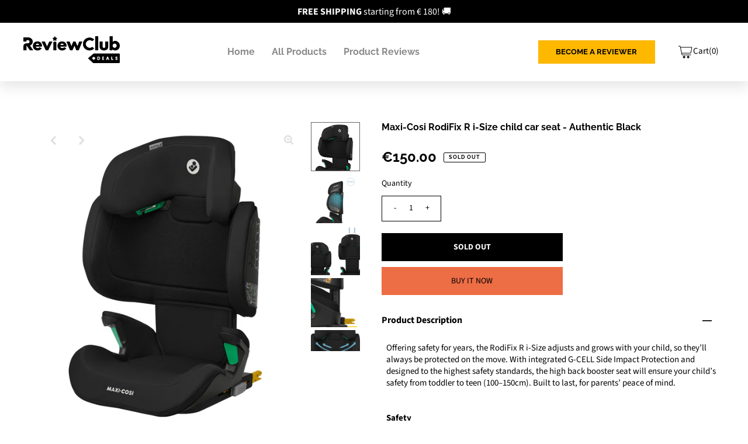

--- FILE ---
content_type: text/html; charset=utf-8
request_url: https://shop.reviewclub.com/products/maxi-cosi-rodifix-r-i-size-child-car-seat-authentic-black-1
body_size: 30165
content:
<!DOCTYPE html>
<!--[if lt IE 7 ]><html class="ie ie6" lang="en"> <![endif]-->
<!--[if IE 7 ]><html class="ie ie7" lang="en"> <![endif]-->
<!--[if IE 8 ]><html class="ie ie8" lang="en"> <![endif]-->
<!--[if (gte IE 9)|!(IE)]><!--><html class="no-js" lang="en">
    <!--<![endif]-->
    <head>

        

  <meta property="og:type" content="product">
  <meta property="og:title" content="Maxi-Cosi RodiFix R i-Size child car seat - Authentic Black">
  <meta property="og:url" content="https://shop.reviewclub.com/products/maxi-cosi-rodifix-r-i-size-child-car-seat-authentic-black-1">
  <meta property="og:description" content="
                    Offering safety for years, the RodiFix R i-Size adjusts and grows with your child, so they’ll always be protected on the move. With integrated G-CELL Side Impact Protection and designed to the highest safety standards, the high back booster seat will ensure your child’s safety from toddler to teen (100–150cm). Built to last, for parents’ peace of mind.SafetyBuilt to the highest i-Size safety standards, RodiFix R i-Size offers maximum safety for your child. With ISOFIX connectors, it has great stability even when your child is not sitting in their seat. With 45% of impacts coming from the side, the RodiFix R i-Size has integrated G-CELL Side Impact Protection, specifically engineered to spread the forces of an impact away from your child to reduce injury, especially around the head, neck and shoulders. The RodiFix R i-Size grows with your child, so they’ll always be safe on the move. Built to last and protect, for parents’ peace of mind.Ease of useWith ISOFIX connectors, the RodiFix R i-Size is super quick and easy to install in the car. Securing your child is quick and easy too – with no bulky armrests to get in the way, buckling up using the seat belt is always fast and hassle-free. So easy in fact, that independent children can buckle-up themselves. Because of the seat’s adjustable design, it’s easy to keep up with your child’s growth too – simply press a button on the back of the headrest/backrest to adjust the height as they get taller.Age rangeBuilt to last. With its easy adjustable height feature, the RodiFix R i-Size grows in sync with your child. This high back booster seat will keep your little one safe, protected and comfortable from toddler to teenager (3.5–12 years old/100–150cm). As time flies by and your child grows, just press the button on the back of the headrest/backrest and slide up for the perfect fit, year after year. Not only extending the seat’s height and longevity, but also providing more than 8 years’ peace of mind. Priceless!Comfort featuresWith its adjustable padded headrest, backrest and cushioned seat, the RodiFix R i-Size offers the perfect fit, whether your little one is 3.5 or 12 years old. Parents can relax knowing that the extendable headrest and backrest are not only protective, but also provide extra cushioning on every journey – be it a long adventure or a quick trip to the shops. Made using 100% recycled fabrics, this high back booster seat always provides a comfy position, even when sleeping. For enhanced comfort, the RodiFix R i-Size has ClimaFlow fabrics to help keep your child at a comfortable temperature.
                    
                USPs 
                
                    G-CELL Side Impact Protection: RodiFix R i-Size features integrated G-CELL technology with Side Impact Protection; engineered to spread the forces of an impact away from your child.
Grows with you: The seat’s adjustable design alters in height, so your child will always be safe &amp;amp; comfortable everywhere you go, from 3.5 to 12 years old (100-150 cm).
ISOFIX Installation: Safe, secure and stable. The RodiFix R i-Size is equipped with ISOFIX connectors, making it super-quick and easy to install in the car.
ClimaFlow for temperature control: Designed with improved ClimaFlow breathable fabrics to enhance air circulation and keep your child at the right temperature.
                
             
                     
                     
                    
        Package Dimensions
        
            Length: 67 cm
            Width: 30 cm
            Height: 47 cm        
        
         
                    SKU8760671110 
                ">
  
    <meta property="og:image" content="http://shop.reviewclub.com/cdn/shop/products/37c3c9d4db455f77ac769e86d20987c0_ec51d8e7-7642-469b-b08a-dcaffd439d89_grande.png?v=1699613227">
    <meta property="og:image:secure_url" content="https://shop.reviewclub.com/cdn/shop/products/37c3c9d4db455f77ac769e86d20987c0_ec51d8e7-7642-469b-b08a-dcaffd439d89_grande.png?v=1699613227">
  
    <meta property="og:image" content="http://shop.reviewclub.com/cdn/shop/products/9cd4c77820aadaf64962c55fd6882986_8c541f3d-7067-4e9b-bb6e-4804bddbac3b_grande.jpg?v=1699613227">
    <meta property="og:image:secure_url" content="https://shop.reviewclub.com/cdn/shop/products/9cd4c77820aadaf64962c55fd6882986_8c541f3d-7067-4e9b-bb6e-4804bddbac3b_grande.jpg?v=1699613227">
  
    <meta property="og:image" content="http://shop.reviewclub.com/cdn/shop/products/2e99f0a52d1a188671d26613df693bb0_4d9faff0-c514-49e4-b9de-0a3041d564a8_grande.jpg?v=1699613227">
    <meta property="og:image:secure_url" content="https://shop.reviewclub.com/cdn/shop/products/2e99f0a52d1a188671d26613df693bb0_4d9faff0-c514-49e4-b9de-0a3041d564a8_grande.jpg?v=1699613227">
  
  <meta property="og:price:amount" content="150.00">
  <meta property="og:price:currency" content="EUR">

<meta property="og:site_name" content="Reviewclub">



  <meta name="twitter:card" content="summary">


  <meta name="twitter:site" content="@">


  <meta name="twitter:title" content="Maxi-Cosi RodiFix R i-Size child car seat - Authentic Black">
  <meta name="twitter:description" content="
                    Offering safety for years, the RodiFix R i-Size adjusts and grows with your child, so they’ll always be protected on the move. With integrated G-CELL Side Impact Protection and de">
  <meta name="twitter:image" content="https://shop.reviewclub.com/cdn/shop/products/37c3c9d4db455f77ac769e86d20987c0_ec51d8e7-7642-469b-b08a-dcaffd439d89_large.png?v=1699613227">
  <meta name="twitter:image:width" content="480">
  <meta name="twitter:image:height" content="480">


        
 <script type="application/ld+json">
   {
     "@context": "https://schema.org",
     "@type": "Product",
     "id": "maxi-cosi-rodifix-r-i-size-child-car-seat-authentic-black-1",
     "url": "//products/maxi-cosi-rodifix-r-i-size-child-car-seat-authentic-black-1",
     "image": "//shop.reviewclub.com/cdn/shop/products/37c3c9d4db455f77ac769e86d20987c0_ec51d8e7-7642-469b-b08a-dcaffd439d89_1024x.png?v=1699613227",
     "name": "Maxi-Cosi RodiFix R i-Size child car seat - Authentic Black",
     "brand": "Maxi-Cosi",
     "description": "
                    Offering safety for years, the RodiFix R i-Size adjusts and grows with your child, so they’ll always be protected on the move. With integrated G-CELL Side Impact Protection and designed to the highest safety standards, the high back booster seat will ensure your child’s safety from toddler to teen (100–150cm). Built to last, for parents’ peace of mind.SafetyBuilt to the highest i-Size safety standards, RodiFix R i-Size offers maximum safety for your child. With ISOFIX connectors, it has great stability even when your child is not sitting in their seat. With 45% of impacts coming from the side, the RodiFix R i-Size has integrated G-CELL Side Impact Protection, specifically engineered to spread the forces of an impact away from your child to reduce injury, especially around the head, neck and shoulders. The RodiFix R i-Size grows with your child, so they’ll always be safe on the move. Built to last and protect, for parents’ peace of mind.Ease of useWith ISOFIX connectors, the RodiFix R i-Size is super quick and easy to install in the car. Securing your child is quick and easy too – with no bulky armrests to get in the way, buckling up using the seat belt is always fast and hassle-free. So easy in fact, that independent children can buckle-up themselves. Because of the seat’s adjustable design, it’s easy to keep up with your child’s growth too – simply press a button on the back of the headrest/backrest to adjust the height as they get taller.Age rangeBuilt to last. With its easy adjustable height feature, the RodiFix R i-Size grows in sync with your child. This high back booster seat will keep your little one safe, protected and comfortable from toddler to teenager (3.5–12 years old/100–150cm). As time flies by and your child grows, just press the button on the back of the headrest/backrest and slide up for the perfect fit, year after year. Not only extending the seat’s height and longevity, but also providing more than 8 years’ peace of mind. Priceless!Comfort featuresWith its adjustable padded headrest, backrest and cushioned seat, the RodiFix R i-Size offers the perfect fit, whether your little one is 3.5 or 12 years old. Parents can relax knowing that the extendable headrest and backrest are not only protective, but also provide extra cushioning on every journey – be it a long adventure or a quick trip to the shops. Made using 100% recycled fabrics, this high back booster seat always provides a comfy position, even when sleeping. For enhanced comfort, the RodiFix R i-Size has ClimaFlow fabrics to help keep your child at a comfortable temperature.
                    
                USPs 
                
                    G-CELL Side Impact Protection: RodiFix R i-Size features integrated G-CELL technology with Side Impact Protection; engineered to spread the forces of an impact away from your child.
Grows with you: The seat’s adjustable design alters in height, so your child will always be safe &amp;amp; comfortable everywhere you go, from 3.5 to 12 years old (100-150 cm).
ISOFIX Installation: Safe, secure and stable. The RodiFix R i-Size is equipped with ISOFIX connectors, making it super-quick and easy to install in the car.
ClimaFlow for temperature control: Designed with improved ClimaFlow breathable fabrics to enhance air circulation and keep your child at the right temperature.
                
             
                     
                     
                    
        Package Dimensions
        
            Length: 67 cm
            Width: 30 cm
            Height: 47 cm        
        
         
                    SKU8760671110 
                ","sku": "a5ec6c6f-11c1-4fbb-8d87-726c9781adc2","offers": {
       "@type": "Offer",
       "price": "150.00",
       "priceCurrency": "EUR",
       "availability": "http://schema.org/InStock",
       "priceValidUntil": "2030-01-01",
       "url": "/products/maxi-cosi-rodifix-r-i-size-child-car-seat-authentic-black-1"
     }}
 </script>



        <!-- Meta -->
        <title>
            
                Maxi-Cosi RodiFix R i-Size child car seat - Authentic Black
                &ndash;
                Reviewclub
            
        </title>
        
            <meta name="description" content="Offering safety for years, the RodiFix R i-Size adjusts and grows with your child, so they’ll always be protected on the move. With integrated G-CELL Side Impact Protection and designed to the highest safety standards, the high back booster seat will ensure your child’s safety from toddler to teen (100–150cm). Built to"/>
        
        <link rel="canonical" href="https://shop.reviewclub.com/products/maxi-cosi-rodifix-r-i-size-child-car-seat-authentic-black-1"/>

        <!-- Viewport -->
        <meta content="width=device-width, initial-scale=1, maximum-scale=1" name="viewport">

        <!-- CSS -->

        <link href="https://fonts.gstatic.com" rel="preconnect">
        <link href="https://fonts.googleapis.com/css2?family=Raleway:wght@100;300;600;700&display=swap" rel="stylesheet">

        <link href="//shop.reviewclub.com/cdn/shop/t/36/assets/stylesheet.css?v=14041138256299521421762157071" rel="stylesheet" type="text/css" media="all" />
        <link href="//shop.reviewclub.com/cdn/shop/t/36/assets/queries.css?v=66884733325934354361659243386" rel="stylesheet" type="text/css" media="all" />
        <link href="//shop.reviewclub.com/cdn/shop/t/36/assets/custom.scss.css?v=141916241859906409291726643598" rel="stylesheet" type="text/css" media="all" />

        

        <!--[if lt IE 9]>
	<script src="//html5shim.googlecode.com/svn/trunk/html5.js"></script>
  <![endif]-->

                                                                          <!-- JS -->

        <script src="//code.jquery.com/jquery-3.3.1.min.js" type="text/javascript"></script>
        <script src="//shop.reviewclub.com/cdn/shop/t/36/assets/eventemitter3.min.js?v=27939738353326123541656072995" type="text/javascript"></script>
        <script src="//shop.reviewclub.com/cdn/shopifycloud/storefront/assets/themes_support/option_selection-b017cd28.js" type="text/javascript"></script>

        

        <script>window.performance && window.performance.mark && window.performance.mark('shopify.content_for_header.start');</script><meta name="facebook-domain-verification" content="pik7ahzkbc6h5ob3pekb1r1ls2dsrl">
<meta id="shopify-digital-wallet" name="shopify-digital-wallet" content="/7497153/digital_wallets/dialog">
<meta name="shopify-checkout-api-token" content="ddb3a833a72db9585e6b1967906fbb89">
<meta id="in-context-paypal-metadata" data-shop-id="7497153" data-venmo-supported="false" data-environment="production" data-locale="en_US" data-paypal-v4="true" data-currency="EUR">
<link rel="alternate" type="application/json+oembed" href="https://shop.reviewclub.com/products/maxi-cosi-rodifix-r-i-size-child-car-seat-authentic-black-1.oembed">
<script async="async" src="/checkouts/internal/preloads.js?locale=en-NL"></script>
<script id="shopify-features" type="application/json">{"accessToken":"ddb3a833a72db9585e6b1967906fbb89","betas":["rich-media-storefront-analytics"],"domain":"shop.reviewclub.com","predictiveSearch":true,"shopId":7497153,"locale":"en"}</script>
<script>var Shopify = Shopify || {};
Shopify.shop = "reviewclub.myshopify.com";
Shopify.locale = "en";
Shopify.currency = {"active":"EUR","rate":"1.0"};
Shopify.country = "NL";
Shopify.theme = {"name":"Review Club [LIVE 8126]","id":130008318126,"schema_name":"Vantage","schema_version":"7.3.2","theme_store_id":null,"role":"main"};
Shopify.theme.handle = "null";
Shopify.theme.style = {"id":null,"handle":null};
Shopify.cdnHost = "shop.reviewclub.com/cdn";
Shopify.routes = Shopify.routes || {};
Shopify.routes.root = "/";</script>
<script type="module">!function(o){(o.Shopify=o.Shopify||{}).modules=!0}(window);</script>
<script>!function(o){function n(){var o=[];function n(){o.push(Array.prototype.slice.apply(arguments))}return n.q=o,n}var t=o.Shopify=o.Shopify||{};t.loadFeatures=n(),t.autoloadFeatures=n()}(window);</script>
<script id="shop-js-analytics" type="application/json">{"pageType":"product"}</script>
<script defer="defer" async type="module" src="//shop.reviewclub.com/cdn/shopifycloud/shop-js/modules/v2/client.init-shop-cart-sync_C5BV16lS.en.esm.js"></script>
<script defer="defer" async type="module" src="//shop.reviewclub.com/cdn/shopifycloud/shop-js/modules/v2/chunk.common_CygWptCX.esm.js"></script>
<script type="module">
  await import("//shop.reviewclub.com/cdn/shopifycloud/shop-js/modules/v2/client.init-shop-cart-sync_C5BV16lS.en.esm.js");
await import("//shop.reviewclub.com/cdn/shopifycloud/shop-js/modules/v2/chunk.common_CygWptCX.esm.js");

  window.Shopify.SignInWithShop?.initShopCartSync?.({"fedCMEnabled":true,"windoidEnabled":true});

</script>
<script>(function() {
  var isLoaded = false;
  function asyncLoad() {
    if (isLoaded) return;
    isLoaded = true;
    var urls = ["https:\/\/chimpstatic.com\/mcjs-connected\/js\/users\/a67444b417afbab7067d1cabc\/56eff65d9697b348cb25a5cc6.js?shop=reviewclub.myshopify.com"];
    for (var i = 0; i < urls.length; i++) {
      var s = document.createElement('script');
      s.type = 'text/javascript';
      s.async = true;
      s.src = urls[i];
      var x = document.getElementsByTagName('script')[0];
      x.parentNode.insertBefore(s, x);
    }
  };
  if(window.attachEvent) {
    window.attachEvent('onload', asyncLoad);
  } else {
    window.addEventListener('load', asyncLoad, false);
  }
})();</script>
<script id="__st">var __st={"a":7497153,"offset":3600,"reqid":"a3818dd2-aaec-455d-89a5-bc47e015ab11-1768850438","pageurl":"shop.reviewclub.com\/products\/maxi-cosi-rodifix-r-i-size-child-car-seat-authentic-black-1","u":"4c2d67e6079d","p":"product","rtyp":"product","rid":8760814436681};</script>
<script>window.ShopifyPaypalV4VisibilityTracking = true;</script>
<script id="captcha-bootstrap">!function(){'use strict';const t='contact',e='account',n='new_comment',o=[[t,t],['blogs',n],['comments',n],[t,'customer']],c=[[e,'customer_login'],[e,'guest_login'],[e,'recover_customer_password'],[e,'create_customer']],r=t=>t.map((([t,e])=>`form[action*='/${t}']:not([data-nocaptcha='true']) input[name='form_type'][value='${e}']`)).join(','),a=t=>()=>t?[...document.querySelectorAll(t)].map((t=>t.form)):[];function s(){const t=[...o],e=r(t);return a(e)}const i='password',u='form_key',d=['recaptcha-v3-token','g-recaptcha-response','h-captcha-response',i],f=()=>{try{return window.sessionStorage}catch{return}},m='__shopify_v',_=t=>t.elements[u];function p(t,e,n=!1){try{const o=window.sessionStorage,c=JSON.parse(o.getItem(e)),{data:r}=function(t){const{data:e,action:n}=t;return t[m]||n?{data:e,action:n}:{data:t,action:n}}(c);for(const[e,n]of Object.entries(r))t.elements[e]&&(t.elements[e].value=n);n&&o.removeItem(e)}catch(o){console.error('form repopulation failed',{error:o})}}const l='form_type',E='cptcha';function T(t){t.dataset[E]=!0}const w=window,h=w.document,L='Shopify',v='ce_forms',y='captcha';let A=!1;((t,e)=>{const n=(g='f06e6c50-85a8-45c8-87d0-21a2b65856fe',I='https://cdn.shopify.com/shopifycloud/storefront-forms-hcaptcha/ce_storefront_forms_captcha_hcaptcha.v1.5.2.iife.js',D={infoText:'Protected by hCaptcha',privacyText:'Privacy',termsText:'Terms'},(t,e,n)=>{const o=w[L][v],c=o.bindForm;if(c)return c(t,g,e,D).then(n);var r;o.q.push([[t,g,e,D],n]),r=I,A||(h.body.append(Object.assign(h.createElement('script'),{id:'captcha-provider',async:!0,src:r})),A=!0)});var g,I,D;w[L]=w[L]||{},w[L][v]=w[L][v]||{},w[L][v].q=[],w[L][y]=w[L][y]||{},w[L][y].protect=function(t,e){n(t,void 0,e),T(t)},Object.freeze(w[L][y]),function(t,e,n,w,h,L){const[v,y,A,g]=function(t,e,n){const i=e?o:[],u=t?c:[],d=[...i,...u],f=r(d),m=r(i),_=r(d.filter((([t,e])=>n.includes(e))));return[a(f),a(m),a(_),s()]}(w,h,L),I=t=>{const e=t.target;return e instanceof HTMLFormElement?e:e&&e.form},D=t=>v().includes(t);t.addEventListener('submit',(t=>{const e=I(t);if(!e)return;const n=D(e)&&!e.dataset.hcaptchaBound&&!e.dataset.recaptchaBound,o=_(e),c=g().includes(e)&&(!o||!o.value);(n||c)&&t.preventDefault(),c&&!n&&(function(t){try{if(!f())return;!function(t){const e=f();if(!e)return;const n=_(t);if(!n)return;const o=n.value;o&&e.removeItem(o)}(t);const e=Array.from(Array(32),(()=>Math.random().toString(36)[2])).join('');!function(t,e){_(t)||t.append(Object.assign(document.createElement('input'),{type:'hidden',name:u})),t.elements[u].value=e}(t,e),function(t,e){const n=f();if(!n)return;const o=[...t.querySelectorAll(`input[type='${i}']`)].map((({name:t})=>t)),c=[...d,...o],r={};for(const[a,s]of new FormData(t).entries())c.includes(a)||(r[a]=s);n.setItem(e,JSON.stringify({[m]:1,action:t.action,data:r}))}(t,e)}catch(e){console.error('failed to persist form',e)}}(e),e.submit())}));const S=(t,e)=>{t&&!t.dataset[E]&&(n(t,e.some((e=>e===t))),T(t))};for(const o of['focusin','change'])t.addEventListener(o,(t=>{const e=I(t);D(e)&&S(e,y())}));const B=e.get('form_key'),M=e.get(l),P=B&&M;t.addEventListener('DOMContentLoaded',(()=>{const t=y();if(P)for(const e of t)e.elements[l].value===M&&p(e,B);[...new Set([...A(),...v().filter((t=>'true'===t.dataset.shopifyCaptcha))])].forEach((e=>S(e,t)))}))}(h,new URLSearchParams(w.location.search),n,t,e,['guest_login'])})(!0,!0)}();</script>
<script integrity="sha256-4kQ18oKyAcykRKYeNunJcIwy7WH5gtpwJnB7kiuLZ1E=" data-source-attribution="shopify.loadfeatures" defer="defer" src="//shop.reviewclub.com/cdn/shopifycloud/storefront/assets/storefront/load_feature-a0a9edcb.js" crossorigin="anonymous"></script>
<script data-source-attribution="shopify.dynamic_checkout.dynamic.init">var Shopify=Shopify||{};Shopify.PaymentButton=Shopify.PaymentButton||{isStorefrontPortableWallets:!0,init:function(){window.Shopify.PaymentButton.init=function(){};var t=document.createElement("script");t.src="https://shop.reviewclub.com/cdn/shopifycloud/portable-wallets/latest/portable-wallets.en.js",t.type="module",document.head.appendChild(t)}};
</script>
<script data-source-attribution="shopify.dynamic_checkout.buyer_consent">
  function portableWalletsHideBuyerConsent(e){var t=document.getElementById("shopify-buyer-consent"),n=document.getElementById("shopify-subscription-policy-button");t&&n&&(t.classList.add("hidden"),t.setAttribute("aria-hidden","true"),n.removeEventListener("click",e))}function portableWalletsShowBuyerConsent(e){var t=document.getElementById("shopify-buyer-consent"),n=document.getElementById("shopify-subscription-policy-button");t&&n&&(t.classList.remove("hidden"),t.removeAttribute("aria-hidden"),n.addEventListener("click",e))}window.Shopify?.PaymentButton&&(window.Shopify.PaymentButton.hideBuyerConsent=portableWalletsHideBuyerConsent,window.Shopify.PaymentButton.showBuyerConsent=portableWalletsShowBuyerConsent);
</script>
<script>
  function portableWalletsCleanup(e){e&&e.src&&console.error("Failed to load portable wallets script "+e.src);var t=document.querySelectorAll("shopify-accelerated-checkout .shopify-payment-button__skeleton, shopify-accelerated-checkout-cart .wallet-cart-button__skeleton"),e=document.getElementById("shopify-buyer-consent");for(let e=0;e<t.length;e++)t[e].remove();e&&e.remove()}function portableWalletsNotLoadedAsModule(e){e instanceof ErrorEvent&&"string"==typeof e.message&&e.message.includes("import.meta")&&"string"==typeof e.filename&&e.filename.includes("portable-wallets")&&(window.removeEventListener("error",portableWalletsNotLoadedAsModule),window.Shopify.PaymentButton.failedToLoad=e,"loading"===document.readyState?document.addEventListener("DOMContentLoaded",window.Shopify.PaymentButton.init):window.Shopify.PaymentButton.init())}window.addEventListener("error",portableWalletsNotLoadedAsModule);
</script>

<script type="module" src="https://shop.reviewclub.com/cdn/shopifycloud/portable-wallets/latest/portable-wallets.en.js" onError="portableWalletsCleanup(this)" crossorigin="anonymous"></script>
<script nomodule>
  document.addEventListener("DOMContentLoaded", portableWalletsCleanup);
</script>

<script id='scb4127' type='text/javascript' async='' src='https://shop.reviewclub.com/cdn/shopifycloud/privacy-banner/storefront-banner.js'></script><link id="shopify-accelerated-checkout-styles" rel="stylesheet" media="screen" href="https://shop.reviewclub.com/cdn/shopifycloud/portable-wallets/latest/accelerated-checkout-backwards-compat.css" crossorigin="anonymous">
<style id="shopify-accelerated-checkout-cart">
        #shopify-buyer-consent {
  margin-top: 1em;
  display: inline-block;
  width: 100%;
}

#shopify-buyer-consent.hidden {
  display: none;
}

#shopify-subscription-policy-button {
  background: none;
  border: none;
  padding: 0;
  text-decoration: underline;
  font-size: inherit;
  cursor: pointer;
}

#shopify-subscription-policy-button::before {
  box-shadow: none;
}

      </style>
<script id="sections-script" data-sections="product-recommendations" defer="defer" src="//shop.reviewclub.com/cdn/shop/t/36/compiled_assets/scripts.js?10094"></script>
<script>window.performance && window.performance.mark && window.performance.mark('shopify.content_for_header.end');</script>

        

         
        
        <!-- Favicon -->
        
            <link rel="shortcut icon" href="//shop.reviewclub.com/cdn/shop/files/reviewclub_deals_logoA2_32x32.png?v=1712100835" type="image/png"/>
        

        <!-- Global site tag (gtag.js) - Google Analytics -->

        <script async src="https://www.googletagmanager.com/gtag/js?id=G-1W8LP78QVQ"></script>

        <script>

  window.dataLayer = window.dataLayer || [];

  function gtag(){dataLayer.push(arguments);}

  gtag('js', new Date());



  gtag('config', 'G-1W8LP78QVQ');

</script><!-- Stamped - Begin Script-->
        <script async type="text/javascript" data-api-key="" id="stamped-script-widget" src="https://cdn-stamped-io.azureedge.net/files/widget.min.js"></script>
        <!-- Stamped - End Script -->


        <!-- Hotjar Tracking Code for www.shop.reviewclub.com -->
        <script>
            (function(h,o,t,j,a,r){
                h.hj=h.hj||function(){(h.hj.q=h.hj.q||[]).push(arguments)};
                h._hjSettings={hjid:2529004,hjsv:6};
                a=o.getElementsByTagName('head')[0];
                r=o.createElement('script');r.async=1;
                r.src=t+h._hjSettings.hjid+j+h._hjSettings.hjsv;
                a.appendChild(r);
            })(window,document,'https://static.hotjar.com/c/hotjar-','.js?sv=');
        </script>


    
<!-- BEGIN app block: shopify://apps/minmaxify-order-limits/blocks/app-embed-block/3acfba32-89f3-4377-ae20-cbb9abc48475 --><script type="text/javascript" src="https://limits.minmaxify.com/reviewclub.myshopify.com?v=115a&r=20240416112521"></script>

<!-- END app block --><link href="https://monorail-edge.shopifysvc.com" rel="dns-prefetch">
<script>(function(){if ("sendBeacon" in navigator && "performance" in window) {try {var session_token_from_headers = performance.getEntriesByType('navigation')[0].serverTiming.find(x => x.name == '_s').description;} catch {var session_token_from_headers = undefined;}var session_cookie_matches = document.cookie.match(/_shopify_s=([^;]*)/);var session_token_from_cookie = session_cookie_matches && session_cookie_matches.length === 2 ? session_cookie_matches[1] : "";var session_token = session_token_from_headers || session_token_from_cookie || "";function handle_abandonment_event(e) {var entries = performance.getEntries().filter(function(entry) {return /monorail-edge.shopifysvc.com/.test(entry.name);});if (!window.abandonment_tracked && entries.length === 0) {window.abandonment_tracked = true;var currentMs = Date.now();var navigation_start = performance.timing.navigationStart;var payload = {shop_id: 7497153,url: window.location.href,navigation_start,duration: currentMs - navigation_start,session_token,page_type: "product"};window.navigator.sendBeacon("https://monorail-edge.shopifysvc.com/v1/produce", JSON.stringify({schema_id: "online_store_buyer_site_abandonment/1.1",payload: payload,metadata: {event_created_at_ms: currentMs,event_sent_at_ms: currentMs}}));}}window.addEventListener('pagehide', handle_abandonment_event);}}());</script>
<script id="web-pixels-manager-setup">(function e(e,d,r,n,o){if(void 0===o&&(o={}),!Boolean(null===(a=null===(i=window.Shopify)||void 0===i?void 0:i.analytics)||void 0===a?void 0:a.replayQueue)){var i,a;window.Shopify=window.Shopify||{};var t=window.Shopify;t.analytics=t.analytics||{};var s=t.analytics;s.replayQueue=[],s.publish=function(e,d,r){return s.replayQueue.push([e,d,r]),!0};try{self.performance.mark("wpm:start")}catch(e){}var l=function(){var e={modern:/Edge?\/(1{2}[4-9]|1[2-9]\d|[2-9]\d{2}|\d{4,})\.\d+(\.\d+|)|Firefox\/(1{2}[4-9]|1[2-9]\d|[2-9]\d{2}|\d{4,})\.\d+(\.\d+|)|Chrom(ium|e)\/(9{2}|\d{3,})\.\d+(\.\d+|)|(Maci|X1{2}).+ Version\/(15\.\d+|(1[6-9]|[2-9]\d|\d{3,})\.\d+)([,.]\d+|)( \(\w+\)|)( Mobile\/\w+|) Safari\/|Chrome.+OPR\/(9{2}|\d{3,})\.\d+\.\d+|(CPU[ +]OS|iPhone[ +]OS|CPU[ +]iPhone|CPU IPhone OS|CPU iPad OS)[ +]+(15[._]\d+|(1[6-9]|[2-9]\d|\d{3,})[._]\d+)([._]\d+|)|Android:?[ /-](13[3-9]|1[4-9]\d|[2-9]\d{2}|\d{4,})(\.\d+|)(\.\d+|)|Android.+Firefox\/(13[5-9]|1[4-9]\d|[2-9]\d{2}|\d{4,})\.\d+(\.\d+|)|Android.+Chrom(ium|e)\/(13[3-9]|1[4-9]\d|[2-9]\d{2}|\d{4,})\.\d+(\.\d+|)|SamsungBrowser\/([2-9]\d|\d{3,})\.\d+/,legacy:/Edge?\/(1[6-9]|[2-9]\d|\d{3,})\.\d+(\.\d+|)|Firefox\/(5[4-9]|[6-9]\d|\d{3,})\.\d+(\.\d+|)|Chrom(ium|e)\/(5[1-9]|[6-9]\d|\d{3,})\.\d+(\.\d+|)([\d.]+$|.*Safari\/(?![\d.]+ Edge\/[\d.]+$))|(Maci|X1{2}).+ Version\/(10\.\d+|(1[1-9]|[2-9]\d|\d{3,})\.\d+)([,.]\d+|)( \(\w+\)|)( Mobile\/\w+|) Safari\/|Chrome.+OPR\/(3[89]|[4-9]\d|\d{3,})\.\d+\.\d+|(CPU[ +]OS|iPhone[ +]OS|CPU[ +]iPhone|CPU IPhone OS|CPU iPad OS)[ +]+(10[._]\d+|(1[1-9]|[2-9]\d|\d{3,})[._]\d+)([._]\d+|)|Android:?[ /-](13[3-9]|1[4-9]\d|[2-9]\d{2}|\d{4,})(\.\d+|)(\.\d+|)|Mobile Safari.+OPR\/([89]\d|\d{3,})\.\d+\.\d+|Android.+Firefox\/(13[5-9]|1[4-9]\d|[2-9]\d{2}|\d{4,})\.\d+(\.\d+|)|Android.+Chrom(ium|e)\/(13[3-9]|1[4-9]\d|[2-9]\d{2}|\d{4,})\.\d+(\.\d+|)|Android.+(UC? ?Browser|UCWEB|U3)[ /]?(15\.([5-9]|\d{2,})|(1[6-9]|[2-9]\d|\d{3,})\.\d+)\.\d+|SamsungBrowser\/(5\.\d+|([6-9]|\d{2,})\.\d+)|Android.+MQ{2}Browser\/(14(\.(9|\d{2,})|)|(1[5-9]|[2-9]\d|\d{3,})(\.\d+|))(\.\d+|)|K[Aa][Ii]OS\/(3\.\d+|([4-9]|\d{2,})\.\d+)(\.\d+|)/},d=e.modern,r=e.legacy,n=navigator.userAgent;return n.match(d)?"modern":n.match(r)?"legacy":"unknown"}(),u="modern"===l?"modern":"legacy",c=(null!=n?n:{modern:"",legacy:""})[u],f=function(e){return[e.baseUrl,"/wpm","/b",e.hashVersion,"modern"===e.buildTarget?"m":"l",".js"].join("")}({baseUrl:d,hashVersion:r,buildTarget:u}),m=function(e){var d=e.version,r=e.bundleTarget,n=e.surface,o=e.pageUrl,i=e.monorailEndpoint;return{emit:function(e){var a=e.status,t=e.errorMsg,s=(new Date).getTime(),l=JSON.stringify({metadata:{event_sent_at_ms:s},events:[{schema_id:"web_pixels_manager_load/3.1",payload:{version:d,bundle_target:r,page_url:o,status:a,surface:n,error_msg:t},metadata:{event_created_at_ms:s}}]});if(!i)return console&&console.warn&&console.warn("[Web Pixels Manager] No Monorail endpoint provided, skipping logging."),!1;try{return self.navigator.sendBeacon.bind(self.navigator)(i,l)}catch(e){}var u=new XMLHttpRequest;try{return u.open("POST",i,!0),u.setRequestHeader("Content-Type","text/plain"),u.send(l),!0}catch(e){return console&&console.warn&&console.warn("[Web Pixels Manager] Got an unhandled error while logging to Monorail."),!1}}}}({version:r,bundleTarget:l,surface:e.surface,pageUrl:self.location.href,monorailEndpoint:e.monorailEndpoint});try{o.browserTarget=l,function(e){var d=e.src,r=e.async,n=void 0===r||r,o=e.onload,i=e.onerror,a=e.sri,t=e.scriptDataAttributes,s=void 0===t?{}:t,l=document.createElement("script"),u=document.querySelector("head"),c=document.querySelector("body");if(l.async=n,l.src=d,a&&(l.integrity=a,l.crossOrigin="anonymous"),s)for(var f in s)if(Object.prototype.hasOwnProperty.call(s,f))try{l.dataset[f]=s[f]}catch(e){}if(o&&l.addEventListener("load",o),i&&l.addEventListener("error",i),u)u.appendChild(l);else{if(!c)throw new Error("Did not find a head or body element to append the script");c.appendChild(l)}}({src:f,async:!0,onload:function(){if(!function(){var e,d;return Boolean(null===(d=null===(e=window.Shopify)||void 0===e?void 0:e.analytics)||void 0===d?void 0:d.initialized)}()){var d=window.webPixelsManager.init(e)||void 0;if(d){var r=window.Shopify.analytics;r.replayQueue.forEach((function(e){var r=e[0],n=e[1],o=e[2];d.publishCustomEvent(r,n,o)})),r.replayQueue=[],r.publish=d.publishCustomEvent,r.visitor=d.visitor,r.initialized=!0}}},onerror:function(){return m.emit({status:"failed",errorMsg:"".concat(f," has failed to load")})},sri:function(e){var d=/^sha384-[A-Za-z0-9+/=]+$/;return"string"==typeof e&&d.test(e)}(c)?c:"",scriptDataAttributes:o}),m.emit({status:"loading"})}catch(e){m.emit({status:"failed",errorMsg:(null==e?void 0:e.message)||"Unknown error"})}}})({shopId: 7497153,storefrontBaseUrl: "https://shop.reviewclub.com",extensionsBaseUrl: "https://extensions.shopifycdn.com/cdn/shopifycloud/web-pixels-manager",monorailEndpoint: "https://monorail-edge.shopifysvc.com/unstable/produce_batch",surface: "storefront-renderer",enabledBetaFlags: ["2dca8a86"],webPixelsConfigList: [{"id":"1016955209","configuration":"{\"config\":\"{\\\"pixel_id\\\":\\\"G-1W8LP78QVQ\\\",\\\"gtag_events\\\":[{\\\"type\\\":\\\"purchase\\\",\\\"action_label\\\":\\\"G-1W8LP78QVQ\\\"},{\\\"type\\\":\\\"page_view\\\",\\\"action_label\\\":\\\"G-1W8LP78QVQ\\\"},{\\\"type\\\":\\\"view_item\\\",\\\"action_label\\\":\\\"G-1W8LP78QVQ\\\"},{\\\"type\\\":\\\"search\\\",\\\"action_label\\\":\\\"G-1W8LP78QVQ\\\"},{\\\"type\\\":\\\"add_to_cart\\\",\\\"action_label\\\":\\\"G-1W8LP78QVQ\\\"},{\\\"type\\\":\\\"begin_checkout\\\",\\\"action_label\\\":\\\"G-1W8LP78QVQ\\\"},{\\\"type\\\":\\\"add_payment_info\\\",\\\"action_label\\\":\\\"G-1W8LP78QVQ\\\"}],\\\"enable_monitoring_mode\\\":false}\"}","eventPayloadVersion":"v1","runtimeContext":"OPEN","scriptVersion":"b2a88bafab3e21179ed38636efcd8a93","type":"APP","apiClientId":1780363,"privacyPurposes":[],"dataSharingAdjustments":{"protectedCustomerApprovalScopes":["read_customer_address","read_customer_email","read_customer_name","read_customer_personal_data","read_customer_phone"]}},{"id":"412156233","configuration":"{\"pixel_id\":\"232799458696944\",\"pixel_type\":\"facebook_pixel\",\"metaapp_system_user_token\":\"-\"}","eventPayloadVersion":"v1","runtimeContext":"OPEN","scriptVersion":"ca16bc87fe92b6042fbaa3acc2fbdaa6","type":"APP","apiClientId":2329312,"privacyPurposes":["ANALYTICS","MARKETING","SALE_OF_DATA"],"dataSharingAdjustments":{"protectedCustomerApprovalScopes":["read_customer_address","read_customer_email","read_customer_name","read_customer_personal_data","read_customer_phone"]}},{"id":"184680777","eventPayloadVersion":"v1","runtimeContext":"LAX","scriptVersion":"1","type":"CUSTOM","privacyPurposes":["ANALYTICS"],"name":"Google Analytics tag (migrated)"},{"id":"shopify-app-pixel","configuration":"{}","eventPayloadVersion":"v1","runtimeContext":"STRICT","scriptVersion":"0450","apiClientId":"shopify-pixel","type":"APP","privacyPurposes":["ANALYTICS","MARKETING"]},{"id":"shopify-custom-pixel","eventPayloadVersion":"v1","runtimeContext":"LAX","scriptVersion":"0450","apiClientId":"shopify-pixel","type":"CUSTOM","privacyPurposes":["ANALYTICS","MARKETING"]}],isMerchantRequest: false,initData: {"shop":{"name":"Reviewclub","paymentSettings":{"currencyCode":"EUR"},"myshopifyDomain":"reviewclub.myshopify.com","countryCode":"NL","storefrontUrl":"https:\/\/shop.reviewclub.com"},"customer":null,"cart":null,"checkout":null,"productVariants":[{"price":{"amount":150.0,"currencyCode":"EUR"},"product":{"title":"Maxi-Cosi RodiFix R i-Size child car seat - Authentic Black","vendor":"Maxi-Cosi","id":"8760814436681","untranslatedTitle":"Maxi-Cosi RodiFix R i-Size child car seat - Authentic Black","url":"\/products\/maxi-cosi-rodifix-r-i-size-child-car-seat-authentic-black-1","type":"Baby \u0026 Kids"},"id":"49079731781961","image":{"src":"\/\/shop.reviewclub.com\/cdn\/shop\/products\/37c3c9d4db455f77ac769e86d20987c0_ec51d8e7-7642-469b-b08a-dcaffd439d89.png?v=1699613227"},"sku":"a5ec6c6f-11c1-4fbb-8d87-726c9781adc2","title":"kicPk25UXZ6k06YFIQeT","untranslatedTitle":"kicPk25UXZ6k06YFIQeT"}],"purchasingCompany":null},},"https://shop.reviewclub.com/cdn","fcfee988w5aeb613cpc8e4bc33m6693e112",{"modern":"","legacy":""},{"shopId":"7497153","storefrontBaseUrl":"https:\/\/shop.reviewclub.com","extensionBaseUrl":"https:\/\/extensions.shopifycdn.com\/cdn\/shopifycloud\/web-pixels-manager","surface":"storefront-renderer","enabledBetaFlags":"[\"2dca8a86\"]","isMerchantRequest":"false","hashVersion":"fcfee988w5aeb613cpc8e4bc33m6693e112","publish":"custom","events":"[[\"page_viewed\",{}],[\"product_viewed\",{\"productVariant\":{\"price\":{\"amount\":150.0,\"currencyCode\":\"EUR\"},\"product\":{\"title\":\"Maxi-Cosi RodiFix R i-Size child car seat - Authentic Black\",\"vendor\":\"Maxi-Cosi\",\"id\":\"8760814436681\",\"untranslatedTitle\":\"Maxi-Cosi RodiFix R i-Size child car seat - Authentic Black\",\"url\":\"\/products\/maxi-cosi-rodifix-r-i-size-child-car-seat-authentic-black-1\",\"type\":\"Baby \u0026 Kids\"},\"id\":\"49079731781961\",\"image\":{\"src\":\"\/\/shop.reviewclub.com\/cdn\/shop\/products\/37c3c9d4db455f77ac769e86d20987c0_ec51d8e7-7642-469b-b08a-dcaffd439d89.png?v=1699613227\"},\"sku\":\"a5ec6c6f-11c1-4fbb-8d87-726c9781adc2\",\"title\":\"kicPk25UXZ6k06YFIQeT\",\"untranslatedTitle\":\"kicPk25UXZ6k06YFIQeT\"}}]]"});</script><script>
  window.ShopifyAnalytics = window.ShopifyAnalytics || {};
  window.ShopifyAnalytics.meta = window.ShopifyAnalytics.meta || {};
  window.ShopifyAnalytics.meta.currency = 'EUR';
  var meta = {"product":{"id":8760814436681,"gid":"gid:\/\/shopify\/Product\/8760814436681","vendor":"Maxi-Cosi","type":"Baby \u0026 Kids","handle":"maxi-cosi-rodifix-r-i-size-child-car-seat-authentic-black-1","variants":[{"id":49079731781961,"price":15000,"name":"Maxi-Cosi RodiFix R i-Size child car seat - Authentic Black - kicPk25UXZ6k06YFIQeT","public_title":"kicPk25UXZ6k06YFIQeT","sku":"a5ec6c6f-11c1-4fbb-8d87-726c9781adc2"}],"remote":false},"page":{"pageType":"product","resourceType":"product","resourceId":8760814436681,"requestId":"a3818dd2-aaec-455d-89a5-bc47e015ab11-1768850438"}};
  for (var attr in meta) {
    window.ShopifyAnalytics.meta[attr] = meta[attr];
  }
</script>
<script class="analytics">
  (function () {
    var customDocumentWrite = function(content) {
      var jquery = null;

      if (window.jQuery) {
        jquery = window.jQuery;
      } else if (window.Checkout && window.Checkout.$) {
        jquery = window.Checkout.$;
      }

      if (jquery) {
        jquery('body').append(content);
      }
    };

    var hasLoggedConversion = function(token) {
      if (token) {
        return document.cookie.indexOf('loggedConversion=' + token) !== -1;
      }
      return false;
    }

    var setCookieIfConversion = function(token) {
      if (token) {
        var twoMonthsFromNow = new Date(Date.now());
        twoMonthsFromNow.setMonth(twoMonthsFromNow.getMonth() + 2);

        document.cookie = 'loggedConversion=' + token + '; expires=' + twoMonthsFromNow;
      }
    }

    var trekkie = window.ShopifyAnalytics.lib = window.trekkie = window.trekkie || [];
    if (trekkie.integrations) {
      return;
    }
    trekkie.methods = [
      'identify',
      'page',
      'ready',
      'track',
      'trackForm',
      'trackLink'
    ];
    trekkie.factory = function(method) {
      return function() {
        var args = Array.prototype.slice.call(arguments);
        args.unshift(method);
        trekkie.push(args);
        return trekkie;
      };
    };
    for (var i = 0; i < trekkie.methods.length; i++) {
      var key = trekkie.methods[i];
      trekkie[key] = trekkie.factory(key);
    }
    trekkie.load = function(config) {
      trekkie.config = config || {};
      trekkie.config.initialDocumentCookie = document.cookie;
      var first = document.getElementsByTagName('script')[0];
      var script = document.createElement('script');
      script.type = 'text/javascript';
      script.onerror = function(e) {
        var scriptFallback = document.createElement('script');
        scriptFallback.type = 'text/javascript';
        scriptFallback.onerror = function(error) {
                var Monorail = {
      produce: function produce(monorailDomain, schemaId, payload) {
        var currentMs = new Date().getTime();
        var event = {
          schema_id: schemaId,
          payload: payload,
          metadata: {
            event_created_at_ms: currentMs,
            event_sent_at_ms: currentMs
          }
        };
        return Monorail.sendRequest("https://" + monorailDomain + "/v1/produce", JSON.stringify(event));
      },
      sendRequest: function sendRequest(endpointUrl, payload) {
        // Try the sendBeacon API
        if (window && window.navigator && typeof window.navigator.sendBeacon === 'function' && typeof window.Blob === 'function' && !Monorail.isIos12()) {
          var blobData = new window.Blob([payload], {
            type: 'text/plain'
          });

          if (window.navigator.sendBeacon(endpointUrl, blobData)) {
            return true;
          } // sendBeacon was not successful

        } // XHR beacon

        var xhr = new XMLHttpRequest();

        try {
          xhr.open('POST', endpointUrl);
          xhr.setRequestHeader('Content-Type', 'text/plain');
          xhr.send(payload);
        } catch (e) {
          console.log(e);
        }

        return false;
      },
      isIos12: function isIos12() {
        return window.navigator.userAgent.lastIndexOf('iPhone; CPU iPhone OS 12_') !== -1 || window.navigator.userAgent.lastIndexOf('iPad; CPU OS 12_') !== -1;
      }
    };
    Monorail.produce('monorail-edge.shopifysvc.com',
      'trekkie_storefront_load_errors/1.1',
      {shop_id: 7497153,
      theme_id: 130008318126,
      app_name: "storefront",
      context_url: window.location.href,
      source_url: "//shop.reviewclub.com/cdn/s/trekkie.storefront.cd680fe47e6c39ca5d5df5f0a32d569bc48c0f27.min.js"});

        };
        scriptFallback.async = true;
        scriptFallback.src = '//shop.reviewclub.com/cdn/s/trekkie.storefront.cd680fe47e6c39ca5d5df5f0a32d569bc48c0f27.min.js';
        first.parentNode.insertBefore(scriptFallback, first);
      };
      script.async = true;
      script.src = '//shop.reviewclub.com/cdn/s/trekkie.storefront.cd680fe47e6c39ca5d5df5f0a32d569bc48c0f27.min.js';
      first.parentNode.insertBefore(script, first);
    };
    trekkie.load(
      {"Trekkie":{"appName":"storefront","development":false,"defaultAttributes":{"shopId":7497153,"isMerchantRequest":null,"themeId":130008318126,"themeCityHash":"619852624130552521","contentLanguage":"en","currency":"EUR","eventMetadataId":"b88901db-8963-4af5-9430-28c0af300dfe"},"isServerSideCookieWritingEnabled":true,"monorailRegion":"shop_domain","enabledBetaFlags":["65f19447"]},"Session Attribution":{},"S2S":{"facebookCapiEnabled":true,"source":"trekkie-storefront-renderer","apiClientId":580111}}
    );

    var loaded = false;
    trekkie.ready(function() {
      if (loaded) return;
      loaded = true;

      window.ShopifyAnalytics.lib = window.trekkie;

      var originalDocumentWrite = document.write;
      document.write = customDocumentWrite;
      try { window.ShopifyAnalytics.merchantGoogleAnalytics.call(this); } catch(error) {};
      document.write = originalDocumentWrite;

      window.ShopifyAnalytics.lib.page(null,{"pageType":"product","resourceType":"product","resourceId":8760814436681,"requestId":"a3818dd2-aaec-455d-89a5-bc47e015ab11-1768850438","shopifyEmitted":true});

      var match = window.location.pathname.match(/checkouts\/(.+)\/(thank_you|post_purchase)/)
      var token = match? match[1]: undefined;
      if (!hasLoggedConversion(token)) {
        setCookieIfConversion(token);
        window.ShopifyAnalytics.lib.track("Viewed Product",{"currency":"EUR","variantId":49079731781961,"productId":8760814436681,"productGid":"gid:\/\/shopify\/Product\/8760814436681","name":"Maxi-Cosi RodiFix R i-Size child car seat - Authentic Black - kicPk25UXZ6k06YFIQeT","price":"150.00","sku":"a5ec6c6f-11c1-4fbb-8d87-726c9781adc2","brand":"Maxi-Cosi","variant":"kicPk25UXZ6k06YFIQeT","category":"Baby \u0026 Kids","nonInteraction":true,"remote":false},undefined,undefined,{"shopifyEmitted":true});
      window.ShopifyAnalytics.lib.track("monorail:\/\/trekkie_storefront_viewed_product\/1.1",{"currency":"EUR","variantId":49079731781961,"productId":8760814436681,"productGid":"gid:\/\/shopify\/Product\/8760814436681","name":"Maxi-Cosi RodiFix R i-Size child car seat - Authentic Black - kicPk25UXZ6k06YFIQeT","price":"150.00","sku":"a5ec6c6f-11c1-4fbb-8d87-726c9781adc2","brand":"Maxi-Cosi","variant":"kicPk25UXZ6k06YFIQeT","category":"Baby \u0026 Kids","nonInteraction":true,"remote":false,"referer":"https:\/\/shop.reviewclub.com\/products\/maxi-cosi-rodifix-r-i-size-child-car-seat-authentic-black-1"});
      }
    });


        var eventsListenerScript = document.createElement('script');
        eventsListenerScript.async = true;
        eventsListenerScript.src = "//shop.reviewclub.com/cdn/shopifycloud/storefront/assets/shop_events_listener-3da45d37.js";
        document.getElementsByTagName('head')[0].appendChild(eventsListenerScript);

})();</script>
  <script>
  if (!window.ga || (window.ga && typeof window.ga !== 'function')) {
    window.ga = function ga() {
      (window.ga.q = window.ga.q || []).push(arguments);
      if (window.Shopify && window.Shopify.analytics && typeof window.Shopify.analytics.publish === 'function') {
        window.Shopify.analytics.publish("ga_stub_called", {}, {sendTo: "google_osp_migration"});
      }
      console.error("Shopify's Google Analytics stub called with:", Array.from(arguments), "\nSee https://help.shopify.com/manual/promoting-marketing/pixels/pixel-migration#google for more information.");
    };
    if (window.Shopify && window.Shopify.analytics && typeof window.Shopify.analytics.publish === 'function') {
      window.Shopify.analytics.publish("ga_stub_initialized", {}, {sendTo: "google_osp_migration"});
    }
  }
</script>
<script
  defer
  src="https://shop.reviewclub.com/cdn/shopifycloud/perf-kit/shopify-perf-kit-3.0.4.min.js"
  data-application="storefront-renderer"
  data-shop-id="7497153"
  data-render-region="gcp-us-east1"
  data-page-type="product"
  data-theme-instance-id="130008318126"
  data-theme-name="Vantage"
  data-theme-version="7.3.2"
  data-monorail-region="shop_domain"
  data-resource-timing-sampling-rate="10"
  data-shs="true"
  data-shs-beacon="true"
  data-shs-export-with-fetch="true"
  data-shs-logs-sample-rate="1"
  data-shs-beacon-endpoint="https://shop.reviewclub.com/api/collect"
></script>
</head>
    <body class="gridlock shifter shifter-left product">

        <nav class="mobile-menu" role="navigation">
            <div id="shopify-section-mobile-navigation" class="shopify-section"><div class="mobile-navigation" style="display: none;" data-section-id="mobile-navigation" data-section-type="mobile-navigation">
  
    <div class="mobile-nav-block" >
    
        <div class="featured-image first-item">
          <a href="/collections/tables">
            
            <noscript>
              <img src="//shop.reviewclub.com/cdn/shopifycloud/storefront/assets/no-image-2048-a2addb12_300x.gif" alt="block.settings.featured_image.alt">
            </noscript>
          </a>
          <style media="screen">
            
              .mobile-navigation .featured-image {
                margin: 0 0 0 -12px !important;
                padding: 0;
                width: 110%;
              }
              .mobile-navigation .featured-image.first-item {
                margin-top: -20px !important;
              }
            
          </style>
        </div>
      
  </div>
  
    <div class="mobile-nav-block" >
    
        <div class="cart-status">
          <a class="cart-icon" href="/cart">
            <span class="cart-count">0</span>
            
              <svg width="24px" height="22px" viewBox="0 0 24 22" version="1.1" xmlns="http://www.w3.org/2000/svg" xmlns:xlink="http://www.w3.org/1999/xlink">
                <g id="Cart-Page" stroke="none" stroke-width="1" fill="none" fill-rule="evenodd">
                    <g id="Cart-Icon" transform="translate(-1.000000, 0.000000)">
                        <rect id="Rectangle" x="0" y="0" width="25" height="22"></rect>
                        <polyline id="Path-3" stroke="#222222" stroke-linecap="round" stroke-linejoin="round" points="1 1 4 1.06666667 4.21831531 2.15339177 6.37113186 12.8696341 7 16 22 16"></polyline>
                        <polyline id="Path-7" stroke="#222222" stroke-linejoin="round" points="4 3 24 3 22 13 6 13"></polyline>
                        <circle id="Oval-Copy-2" fill="transparent" cx="10.625" cy="19.625" r="1.625"></circle>
                        <circle id="Oval-Copy-3" fill="transparent" cx="17.625" cy="19.625" r="1.625"></circle>
                    </g>
                </g>
              </svg>
            
            <p class="cart-title">Cart</p>
          </a>
        </div>
    
  </div>
  
    <div class="mobile-nav-block" >
    
        <div class="mobile-menu">
          <ul id="accordion">
            
              
                <li>
                  <a href="/">Home</a>
                </li>
              
            
              
                <li>
                  <a href="http://www.reviewclub.com">&lt;span class=&quot;new-tab&quot;&gt;Test&lt;/span&gt;</a>
                </li>
              
            
              
                <li>
                  <a href="https://reviewclub.com/es">&lt;span class=&quot;new-tab&quot;&gt;Reviews&lt;/span&gt;</a>
                </li>
              
            
              
                <li>
                  <a href="http://www.reviewclub.com">&lt;span class=&quot;new-tab&quot;&gt;Support&lt;/span&gt;</a>
                </li>
              
            
          </ul>
        </div>
      
  </div>
  
    <div class="mobile-nav-block" >
    
        <div class="search-box">
          <form action="/search" method="get" class="search-form">
            <input type="text" name="q" id="q" class="search-field" placeholder="Search" />
            <button type="submit"><i class="fa fa-search"></i></button>
          </form>
          <div class="clear"></div>
        </div>
      
  </div>
  
    <div class="mobile-nav-block" >
    
        <div class="featured-text">
          
        </div>
      
  </div>
  
    <div class="mobile-nav-block" >
    
        <div id="social-icons">
  
    <a href="//m.facebook.com/Reviewclubdeals/">
      <i class="fa fa-facebook"></i>
    </a>
  
  
  
  
  
  
  
  
  
  
    <a href="//www.instagram.com/reviewclub_deals/">
      <i class="fa fa-instagram"></i>
    </a>
  
</div>

      
  </div>
  
</div>

<style>
    .mobile-navigation {
      border: 1px solid #efefef;
      background-color: #ffffff;
    }
    .mobile-navigation .cart-status a,
    .mobile-navigation .featured-text p,
    .mobile-navigation ul#accordion li a,
    .mobile-navigation ul#accordion .accordion-toggle:after,
    .mobile-navigation ul#accordion .accordion-toggle2:after,
    .mobile-navigation ul#accordion .accordion-toggle2 a,
    .mobile-navigation ul#accordion .accordion-toggle2 a:visited,
    .mobile-navigation .cart-status a:visited,
    .mobile-navigation ul#accordion li a:visited {
      color: #000000 !important;
    }
    .mobile-navigation input::placeholder {
      color: #000000 !important;
      opacity: 1;
    }
    .mobile-navigation input:-ms-input-placeholder {
      color: #000000 !important;
      opacity: 1;
    }
    .mobile-navigation input::-ms-input-placeholder {
      color: #000000 !important;
      opacity: 1;
    }

    .mobile-navigation ul#accordion li  {
      border-bottom: 2px solid #efefef !important;
    }
    .mobile-navigation ul#accordion ul.sub li {
      border-bottom: 1px solid #efefef !important;
    }
    .mobile-navigation .search-form {
      border-bottom: 2px solid #efefef;
      border-left: none;
      border-right: none;
      border-top: none;
    }
    .mobile-navigation .accordion-content {
      padding-left: 5px;
    }
    .mobile-navigation .cart-status a {
      line-height: 42px;
      height: 44px;
      border: 0px solid #efefef;
      width: 94%;
      margin: 0 auto;
      display: inline-block;
      position: relative;
      padding: 0 10px;
    }
    
      .mobile-navigation span.cart-count {
        top: -4px;
        left: 14px;
      }
    

    .mobile-navigation #social-icons a,
    .mobile-navigation .search-form button,
    .mobile-navigation g#Mobile-Cart---Sticky-Checkout,
    .mobile-navigation g#Cart-Icon polyline,
    .mobile-navigation g#Cart-Icon circle {
      stroke: #000000 !important;
      color: #000000 !important;
    }

    .mobile-navigation .search-form button {
      border-left: 1px solid #efefef;
    }


</style>


</div>
        </nav>

        <div class="site-wrap">
            <div id="wrapper">

                

                    <div id="shopify-section-header" class="shopify-section"><style>
    .header-block__navigation,
    .header-wrapper{
      background-color: #ffffff
    }

      .header-bar {
          background: #000000;
          color: #ffffff;
      }

      .header-bar a {
          color: #ffffff;
      }


      .header-bar .header-bar-container p {
          font-size: 16px;
      }

      /* .header-block__logo .header-block__logo-name {
          font-size: 18px;
      } */

      

      .header-block__logo-image {
          max-width: 165px;
      }

      


      @media all and (max-width: 570px) {
          .header-block__logo-image {
              display: none;
          }
      }
</style>



    <div
        class="header-wrapper"
        data-section-id="header"
        id="header-wrapper">
        
            <div class="header-bar">
                <div class="header-bar-container wrapper--center text-center">
                    <p><strong>FREE SHIPPING </strong>starting from € 180! 🚚 </p>
                </div>
            </div>
        

        <header class="header wrapper--center">
            <h1 class="header-block__logo">
                <a class="header-block__logo-star" href="/">
                    

                    
                        <style>
                            .logo-desktop {
                                display: none;
                            }
                            .logo-mobile {
                                display: block;
                            }
                            @media (min-width: 768px) {
                                .logo-desktop {
                                    display: block;
                                }
                                .logo-mobile {
                                    display: none;
                                }
                            }
                        </style>
                        <img
                            src="//shop.reviewclub.com/cdn/shop/files/reviewclub_deals_logo_600x.png?v=1704787700"
                            itemprop="logo"
                            class="header-block__logo-image logo-mobile">
                    
                    
                        <img
                            src="//shop.reviewclub.com/cdn/shop/files/reviewclub_deals_logo_600x.png?v=1704787700"
                            itemprop="logo"
                            class="header-block__logo-image logo-desktop">
                    
                </a>
            </h1>
            <div class="header-block__details">
                <nav class="header-block__navigation" id="navigation">
                    <ul class="header-block__listItems no--list">
                        
                            





  <li class="header-block__item header--li">
    <a class="header-block__link alink " href="/">
      Home
    </a>
  </li>



                            
                        
                            





  <li class="header-block__item header--li">
    <a class="header-block__link alink " href="/collections/outlet-refurbished">
      All Products
    </a>
  </li>



                            
                        
                            





  <li class="header-block__item header--li">
    <a class="header-block__link alink " href="https://reviewclub.com/en/reviews">
      <span class="new-tab">Product Reviews</span>
    </a>
  </li>



                            
                        

                        
                            <li class="header-block__item header--login">
                                <a
                                    class="header-block__link alink "
                                    style="background-color: #ffb800; color: #000000; padding: 15px 20px;"
                                    href="https://reviewclub.com/">
                                    BECOME A REVIEWER
                                </a>
                            </li>
                        
                    </ul>

                    <a
                        class="header-block__icon icon-close"
                        href="#"
                        id="close-menu-icon">
                        <svg viewbox="0 0 24 24" xmlns="http://www.w3.org/2000/svg">
                            <g data-name="Layer 2">
                                <g data-name="close">
                                    <rect height="24" opacity="0" transform="rotate(180 12 12)" width="24"/>
                                    <path d="M13.41 12l4.3-4.29a1 1 0 1 0-1.42-1.42L12 10.59l-4.29-4.3a1 1 0 0 0-1.42 1.42l4.3 4.29-4.3 4.29a1 1 0 0 0 0 1.42 1 1 0 0 0 1.42 0l4.29-4.3 4.29 4.3a1 1 0 0 0 1.42 0 1 1 0 0 0 0-1.42z"/>
                                </g>
                            </g>
                        </svg>
                    </a>
                </nav>

                
                    <div class="header-block__accounts">
                        <a
                            class="header-block__button button--default"
                            href="https://reviewclub.com/"
                            style="background-color: #ffb800; color: #000000"
                            
                                target="_blank" rel="noopener noreferrer"
                            >
                            <span>BECOME A REVIEWER</span>
                            
                        </a>

                        <!--
                            
                        -->
                    </div>
                

                <div class="header-block__actions">
                    

                    

                    <a class="header-block__icon" href="/cart">
                        
                            <svg
                                height="22px"
                                version="1.1"
                                viewbox="0 0 24 22"
                                width="24px"
                                xmlns:xlink="http://www.w3.org/1999/xlink"
                                xmlns="http://www.w3.org/2000/svg">
                                <g fill-rule="evenodd" fill="none" id="Cart-Page" stroke-width="1" stroke="none">
                                    <g id="Cart-Icon" transform="translate(-1.000000, 0.000000)">
                                        <rect height="22" id="Rectangle" width="25" x="0" y="0"></rect>
                                        <polyline id="Path-3" points="1 1 4 1.06666667 4.21831531 2.15339177 6.37113186 12.8696341 7 16 22 16" stroke-linecap="round" stroke-linejoin="round" stroke="#222222"></polyline>
                                        <polyline id="Path-7" points="4 3 24 3 22 13 6 13" stroke-linejoin="round" stroke="#222222"></polyline>
                                        <circle cx="10.625" cy="19.625" fill="#222222" id="Oval-Copy-2" r="1.625"></circle>
                                        <circle cx="17.625" cy="19.625" fill="#222222" id="Oval-Copy-3" r="1.625"></circle>
                                    </g>
                                </g>
                            </svg>
                        
                        <span class="cart-text">Cart</span>
                        <span class="cart-count">(0)</span>
                    </a>
                    <a class="header-block__icon" href="#" id="menu-icon">
                        <svg
                            class="icon-menu"
                            height="28px"
                            viewbox="0 0 24 24"
                            xmlns="http://www.w3.org/2000/svg">
                            <g data-name="Layer 2">
                                <g data-name="menu">
                                    <rect height="24" opacity="0" transform="rotate(180 12 12)" width="24"/>
                                    <rect height="2" rx=".95" ry=".95" width="18" x="3" y="11"/>
                                    <rect height="2" rx=".95" ry=".95" width="18" x="3" y="16"/>
                                    <rect height="2" rx=".95" ry=".95" width="18" x="3" y="6"/>
                                </g>
                            </g>
                        </svg>
                    </a>
                </div>
            </div>
        </header>

        <div class="header__searchbox" id="header-searchbox">
            <form action="/search" method="get" class="header__form">
                <input id="q" name="q" placeholder="search..." type="text">
            </form>
        </div>
    </div>



</div>

                

                

                

                    <div class="row" id="content">
                        <!-- 
<div id="breadcrumb" class="desktop-12">
  <a href="/" class="homepage-link" title="Home">Home</a>
  
    
      <span class="separator">&#124;</span>
      <a href="/collections/types?q=Baby%20%26%20Kids" title="Baby &amp; Kids">Baby & Kids</a>
    

    <span class="separator">&#124;</span>
    <span class="page-title">Maxi-Cosi RodiFix R i-Size child car seat - Authentic Black</span>
  
</div>

<div class="clear"></div>
 -->
                        

  
































  
  <div id="shopify-section-product-template" class="shopify-section">

<div class="product-page product-template clearfix" id="product-8760814436681"
  data-product-id="8760814436681"
  data-section-id="product-template"
  data-section-type="product-section">

  <meta itemprop="url" content="//products/maxi-cosi-rodifix-r-i-size-child-car-seat-authentic-black-1">
  <meta itemprop="image" content="//shop.reviewclub.com/cdn/shopifycloud/storefront/assets/no-image-2048-a2addb12_1024x1024.gif">

  <script class="product-json" type="application/json">
  {
      "id": 8760814436681,
      "title": "Maxi-Cosi RodiFix R i-Size child car seat - Authentic Black",
      "handle": "maxi-cosi-rodifix-r-i-size-child-car-seat-authentic-black-1",
      "description": "\n                    \u003cp\u003e\u003c\/p\u003e\u003cp\u003eOffering safety for years, the RodiFix R i-Size adjusts and grows with your child, so they’ll always be protected on the move. With integrated G-CELL Side Impact Protection and designed to the highest safety standards, the high back booster seat will ensure your child’s safety from toddler to teen (100–150cm). Built to last, for parents’ peace of mind.\u003c\/p\u003e\u003cp\u003e\u003cbr\u003e\u003c\/p\u003e\u003cp\u003e\u003cstrong\u003eSafety\u003c\/strong\u003e\u003c\/p\u003e\u003cp\u003eBuilt to the highest i-Size safety standards, RodiFix R i-Size offers maximum safety for your child. With ISOFIX connectors, it has great stability even when your child is not sitting in their seat. With 45% of impacts coming from the side, the RodiFix R i-Size has integrated G-CELL Side Impact Protection, specifically engineered to spread the forces of an impact away from your child to reduce injury, especially around the head, neck and shoulders. The RodiFix R i-Size grows with your child, so they’ll always be safe on the move. Built to last and protect, for parents’ peace of mind.\u003c\/p\u003e\u003cp\u003e\u003cbr\u003e\u003c\/p\u003e\u003cp\u003e\u003cstrong\u003eEase of use\u003c\/strong\u003e\u003c\/p\u003e\u003cp\u003eWith ISOFIX connectors, the RodiFix R i-Size is super quick and easy to install in the car. Securing your child is quick and easy too – with no bulky armrests to get in the way, buckling up using the seat belt is always fast and hassle-free. So easy in fact, that independent children can buckle-up themselves. Because of the seat’s adjustable design, it’s easy to keep up with your child’s growth too – simply press a button on the back of the headrest\/backrest to adjust the height as they get taller.\u003c\/p\u003e\u003cp\u003e\u003cbr\u003e\u003c\/p\u003e\u003cp\u003e\u003cstrong\u003eAge range\u003c\/strong\u003e\u003c\/p\u003e\u003cp\u003eBuilt to last. With its easy adjustable height feature, the RodiFix R i-Size grows in sync with your child. This high back booster seat will keep your little one safe, protected and comfortable from toddler to teenager (3.5–12 years old\/100–150cm). As time flies by and your child grows, just press the button on the back of the headrest\/backrest and slide up for the perfect fit, year after year. Not only extending the seat’s height and longevity, but also providing more than 8 years’ peace of mind. Priceless!\u003c\/p\u003e\u003cp\u003e\u003cbr\u003e\u003c\/p\u003e\u003cp\u003e\u003cstrong\u003eComfort features\u003c\/strong\u003e\u003c\/p\u003e\u003cp\u003eWith its adjustable padded headrest, backrest and cushioned seat, the RodiFix R i-Size offers the perfect fit, whether your little one is 3.5 or 12 years old. Parents can relax knowing that the extendable headrest and backrest are not only protective, but also provide extra cushioning on every journey – be it a long adventure or a quick trip to the shops. Made using 100% recycled fabrics, this high back booster seat always provides a comfy position, even when sleeping. For enhanced comfort, the RodiFix R i-Size has ClimaFlow fabrics to help keep your child at a comfortable temperature.\u003c\/p\u003e\u003cbr\u003e\n                    \n                \u003cb\u003eUSPs\u003c\/b\u003e \u003cbr\u003e\n                \u003cul\u003e\n                    \u003cli\u003eG-CELL Side Impact Protection: RodiFix R i-Size features integrated G-CELL technology with Side Impact Protection; engineered to spread the forces of an impact away from your child.\u003c\/li\u003e\n\u003cli\u003eGrows with you: The seat’s adjustable design alters in height, so your child will always be safe \u0026amp; comfortable everywhere you go, from 3.5 to 12 years old (100-150 cm).\u003c\/li\u003e\n\u003cli\u003eISOFIX Installation: Safe, secure and stable. The RodiFix R i-Size is equipped with ISOFIX connectors, making it super-quick and easy to install in the car.\u003c\/li\u003e\n\u003cli\u003eClimaFlow for temperature control: Designed with improved ClimaFlow breathable fabrics to enhance air circulation and keep your child at the right temperature.\u003c\/li\u003e\n                \u003c\/ul\u003e\n             \u003cbr\u003e\n                     \u003cbr\u003e\n                     \u003cbr\u003e\n                    \n        \u003cb\u003ePackage Dimensions\u003c\/b\u003e\n        \u003cul\u003e\n            \u003cli\u003eLength: 67 cm\u003c\/li\u003e\n            \u003cli\u003eWidth: 30 cm\u003c\/li\u003e\n            \u003cli\u003eHeight: 47 cm\u003c\/li\u003e        \n        \u003c\/ul\u003e\n         \u003cbr\u003e\n                    \u003cb\u003eSKU\u003c\/b\u003e\u003cbr\u003e8760671110 \u003cbr\u003e\n                ",
      "published_at": [7,47,11,10,11,2023,5,314,false,"CET"],
      "created_at": [7,47,11,10,11,2023,5,314,false,"CET"],
      "vendor": "Maxi-Cosi",
      "type": "Baby \u0026 Kids",
      "tags": ["Campaign Product","Suite 3.0"],
      "price": 15000,
      "price_min": 15000,
      "price_max": 15000,
      "available": false,
      "price_varies": false,
      "compare_at_price": null,
      "compare_at_price_min": 0,
      "compare_at_price_max": 0,
      "compare_at_price_varies": false,
      "variants": [
        {
          "id": 49079731781961,
          "title": "kicPk25UXZ6k06YFIQeT",
          "option1": "kicPk25UXZ6k06YFIQeT",
          "option2": null,
          "option3": null,
          "sku": "a5ec6c6f-11c1-4fbb-8d87-726c9781adc2",
          "featured_image": {
              "id": null,
              "product_id": null,
              "position": null,
              "created_at": [7,47,11,10,11,2023,5,314,false,"CET"],
              "updated_at": [7,47,11,10,11,2023,5,314,false,"CET"],
              "alt": null,
              "width": null,
              "height": null,
              "src": null
          },
          "available": false,
          "options": ["kicPk25UXZ6k06YFIQeT"],
          "price": 15000,
          "unit_price_measurement": {
            "measured_type": null,
            "quantity_unit": null,
            "quantity_value": null,
            "reference_unit": null,
            "reference_value": null
          },
          "unit_price": null,
          "weight": 0,
          "weight_unit": "kg",
          "weight_in_unit": 0.0,
          "compare_at_price": null,
          "inventory_management": "shopify",
          "inventory_quantity": 0,
          "inventory_policy": "deny",
          "barcode": null,
          "featured_media": {
            "alt": null,
            "id": null,
            "position": null,
            "preview_image": {
              "aspect_ratio": null,
              "height": null,
              "width": null
            }
          }
        }
      ],
      "images": ["\/\/shop.reviewclub.com\/cdn\/shop\/products\/37c3c9d4db455f77ac769e86d20987c0_ec51d8e7-7642-469b-b08a-dcaffd439d89.png?v=1699613227","\/\/shop.reviewclub.com\/cdn\/shop\/products\/9cd4c77820aadaf64962c55fd6882986_8c541f3d-7067-4e9b-bb6e-4804bddbac3b.jpg?v=1699613227","\/\/shop.reviewclub.com\/cdn\/shop\/products\/2e99f0a52d1a188671d26613df693bb0_4d9faff0-c514-49e4-b9de-0a3041d564a8.jpg?v=1699613227","\/\/shop.reviewclub.com\/cdn\/shop\/products\/ad9b62f60e1eb651d2f5c926eecf94cc_58405303-7bb5-4d32-879b-41f6437cca58.jpg?v=1699613227","\/\/shop.reviewclub.com\/cdn\/shop\/products\/d0b944b4588d73e9e67e1be3e32d0729_c7baf6b6-9d37-4c18-8ab3-a292f2009193.jpg?v=1699613227"],
      "featured_image": "\/\/shop.reviewclub.com\/cdn\/shop\/products\/37c3c9d4db455f77ac769e86d20987c0_ec51d8e7-7642-469b-b08a-dcaffd439d89.png?v=1699613227",
      "featured_media": {"alt":null,"id":44205498302793,"position":1,"preview_image":{"aspect_ratio":0.886,"height":1050,"width":930,"src":"\/\/shop.reviewclub.com\/cdn\/shop\/products\/37c3c9d4db455f77ac769e86d20987c0_ec51d8e7-7642-469b-b08a-dcaffd439d89.png?v=1699613227"},"aspect_ratio":0.886,"height":1050,"media_type":"image","src":"\/\/shop.reviewclub.com\/cdn\/shop\/products\/37c3c9d4db455f77ac769e86d20987c0_ec51d8e7-7642-469b-b08a-dcaffd439d89.png?v=1699613227","width":930},
      "featured_media_id": 44205498302793,
      "options": ["Campaign"],
      "url": "\/products\/maxi-cosi-rodifix-r-i-size-child-car-seat-authentic-black-1",
      "media": [
        {
          "alt": "Maxi-Cosi RodiFix R i-Size child car seat - Authentic Black",
          "id": 44205498302793,
          "position": 1,
          "preview_image": {
            "aspect_ratio": 0.8857142857142857,
            "height": 1050,
            "width": 930
          },
          "aspect_ratio": 0.8857142857142857,
          "height": 1050,
          "media_type": "image",
          "src": {"alt":null,"id":44205498302793,"position":1,"preview_image":{"aspect_ratio":0.886,"height":1050,"width":930,"src":"\/\/shop.reviewclub.com\/cdn\/shop\/products\/37c3c9d4db455f77ac769e86d20987c0_ec51d8e7-7642-469b-b08a-dcaffd439d89.png?v=1699613227"},"aspect_ratio":0.886,"height":1050,"media_type":"image","src":"\/\/shop.reviewclub.com\/cdn\/shop\/products\/37c3c9d4db455f77ac769e86d20987c0_ec51d8e7-7642-469b-b08a-dcaffd439d89.png?v=1699613227","width":930},
          "width": 930
        },
    
        {
          "alt": "Maxi-Cosi RodiFix R i-Size child car seat - Authentic Black",
          "id": 44205498335561,
          "position": 2,
          "preview_image": {
            "aspect_ratio": 0.8854166666666666,
            "height": 480,
            "width": 425
          },
          "aspect_ratio": 0.8854166666666666,
          "height": 480,
          "media_type": "image",
          "src": {"alt":null,"id":44205498335561,"position":2,"preview_image":{"aspect_ratio":0.885,"height":480,"width":425,"src":"\/\/shop.reviewclub.com\/cdn\/shop\/products\/9cd4c77820aadaf64962c55fd6882986_8c541f3d-7067-4e9b-bb6e-4804bddbac3b.jpg?v=1699613227"},"aspect_ratio":0.885,"height":480,"media_type":"image","src":"\/\/shop.reviewclub.com\/cdn\/shop\/products\/9cd4c77820aadaf64962c55fd6882986_8c541f3d-7067-4e9b-bb6e-4804bddbac3b.jpg?v=1699613227","width":425},
          "width": 425
        },
    
        {
          "alt": "Maxi-Cosi RodiFix R i-Size child car seat - Authentic Black",
          "id": 44205498368329,
          "position": 3,
          "preview_image": {
            "aspect_ratio": 1.1291666666666667,
            "height": 480,
            "width": 542
          },
          "aspect_ratio": 1.1291666666666667,
          "height": 480,
          "media_type": "image",
          "src": {"alt":null,"id":44205498368329,"position":3,"preview_image":{"aspect_ratio":1.129,"height":480,"width":542,"src":"\/\/shop.reviewclub.com\/cdn\/shop\/products\/2e99f0a52d1a188671d26613df693bb0_4d9faff0-c514-49e4-b9de-0a3041d564a8.jpg?v=1699613227"},"aspect_ratio":1.129,"height":480,"media_type":"image","src":"\/\/shop.reviewclub.com\/cdn\/shop\/products\/2e99f0a52d1a188671d26613df693bb0_4d9faff0-c514-49e4-b9de-0a3041d564a8.jpg?v=1699613227","width":542},
          "width": 542
        },
    
        {
          "alt": "Maxi-Cosi RodiFix R i-Size child car seat - Authentic Black",
          "id": 44205498401097,
          "position": 4,
          "preview_image": {
            "aspect_ratio": 0.8854166666666666,
            "height": 480,
            "width": 425
          },
          "aspect_ratio": 0.8854166666666666,
          "height": 480,
          "media_type": "image",
          "src": {"alt":null,"id":44205498401097,"position":4,"preview_image":{"aspect_ratio":0.885,"height":480,"width":425,"src":"\/\/shop.reviewclub.com\/cdn\/shop\/products\/ad9b62f60e1eb651d2f5c926eecf94cc_58405303-7bb5-4d32-879b-41f6437cca58.jpg?v=1699613227"},"aspect_ratio":0.885,"height":480,"media_type":"image","src":"\/\/shop.reviewclub.com\/cdn\/shop\/products\/ad9b62f60e1eb651d2f5c926eecf94cc_58405303-7bb5-4d32-879b-41f6437cca58.jpg?v=1699613227","width":425},
          "width": 425
        },
    
        {
          "alt": "Maxi-Cosi RodiFix R i-Size child car seat - Authentic Black",
          "id": 44205498433865,
          "position": 5,
          "preview_image": {
            "aspect_ratio": 1.2916666666666667,
            "height": 480,
            "width": 620
          },
          "aspect_ratio": 1.2916666666666667,
          "height": 480,
          "media_type": "image",
          "src": {"alt":null,"id":44205498433865,"position":5,"preview_image":{"aspect_ratio":1.292,"height":480,"width":620,"src":"\/\/shop.reviewclub.com\/cdn\/shop\/products\/d0b944b4588d73e9e67e1be3e32d0729_c7baf6b6-9d37-4c18-8ab3-a292f2009193.jpg?v=1699613227"},"aspect_ratio":1.292,"height":480,"media_type":"image","src":"\/\/shop.reviewclub.com\/cdn\/shop\/products\/d0b944b4588d73e9e67e1be3e32d0729_c7baf6b6-9d37-4c18-8ab3-a292f2009193.jpg?v=1699613227","width":620},
          "width": 620
        }
    ]
  }
</script>


  

  

  
  
  
  

  

  

  

  
    <div class="desktop-6 tablet-3 mobile-3">
      
  <div id="product-photos" data-gallery-thumbnails class="product-photos carousel-container" data-product-single-media-group data-gallery-config='{
    "thumbPosition": "right",
    "enableVideoLooping": false,
    "mainSlider": true,
    "thumbSlider": true,
    "productId": 8760814436681,
    "isQuick": false
 }'>
      
       
        



  
  
  <div id="slider" class=" desktop-10 tablet-5 mobile-3">
    <ul class="slides product-image-container carousel carousel-main">
      
        <li class="image-slide carousel-cell" data-image-id="44205498302793" data-slide-index="0" tabindex="-1">
          <div class="product-media-container product-media--44205498302793 image"
          data-product-single-media-wrapper
          
          
          
          data-thumbnail-id="product-template-44205498302793"
          data-media-id="product-template-44205498302793">
            
                
                <img id="8760814436681" class="product__image lazyload lazyload-fade"
                  src="//shop.reviewclub.com/cdn/shop/products/37c3c9d4db455f77ac769e86d20987c0_ec51d8e7-7642-469b-b08a-dcaffd439d89_800x.png?v=1699613227"
                  data-src="//shop.reviewclub.com/cdn/shop/products/37c3c9d4db455f77ac769e86d20987c0_ec51d8e7-7642-469b-b08a-dcaffd439d89_{width}x.png?v=1699613227"
                  data-sizes="auto"
                  data-zoom-src="//shop.reviewclub.com/cdn/shop/products/37c3c9d4db455f77ac769e86d20987c0_ec51d8e7-7642-469b-b08a-dcaffd439d89_2400x.png?v=1699613227"
                  data-aspectratio="0.8857142857142857"
                  alt="Maxi-Cosi RodiFix R i-Size child car seat - Authentic Black">
                
                  <a class="zoom_btn" data-fancybox="product-8760814436681" title="click to zoom-in" href="//shop.reviewclub.com/cdn/shop/products/37c3c9d4db455f77ac769e86d20987c0_ec51d8e7-7642-469b-b08a-dcaffd439d89_2400x.png?v=1699613227" itemprop="contentUrl" tabindex="-1">
                    <i class="fa fa-search-plus" aria-hidden="true"></i>
                  </a>
                
              
          </div>
          <noscript>
            <img id="8760814436681" class="product-main-image" src="//shop.reviewclub.com/cdn/shopifycloud/storefront/assets/no-image-2048-a2addb12_800x.gif" alt='Maxi-Cosi RodiFix R i-Size child car seat - Authentic Black'/>
          </noscript>
          
</li>
      
        <li class="image-slide carousel-cell" data-image-id="44205498335561" data-slide-index="1" tabindex="-1">
          <div class="product-media-container product-media--44205498335561 image"
          data-product-single-media-wrapper
          
          
          
          data-thumbnail-id="product-template-44205498335561"
          data-media-id="product-template-44205498335561">
            
                
                <img id="8760814436681" class="product__image lazyload lazyload-fade"
                  src="//shop.reviewclub.com/cdn/shop/products/9cd4c77820aadaf64962c55fd6882986_8c541f3d-7067-4e9b-bb6e-4804bddbac3b_800x.jpg?v=1699613227"
                  data-src="//shop.reviewclub.com/cdn/shop/products/9cd4c77820aadaf64962c55fd6882986_8c541f3d-7067-4e9b-bb6e-4804bddbac3b_{width}x.jpg?v=1699613227"
                  data-sizes="auto"
                  data-zoom-src="//shop.reviewclub.com/cdn/shop/products/9cd4c77820aadaf64962c55fd6882986_8c541f3d-7067-4e9b-bb6e-4804bddbac3b_2400x.jpg?v=1699613227"
                  data-aspectratio="0.8854166666666666"
                  alt="Maxi-Cosi RodiFix R i-Size child car seat - Authentic Black">
                
                  <a class="zoom_btn" data-fancybox="product-8760814436681" title="click to zoom-in" href="//shop.reviewclub.com/cdn/shop/products/9cd4c77820aadaf64962c55fd6882986_8c541f3d-7067-4e9b-bb6e-4804bddbac3b_2400x.jpg?v=1699613227" itemprop="contentUrl" tabindex="-1">
                    <i class="fa fa-search-plus" aria-hidden="true"></i>
                  </a>
                
              
          </div>
          <noscript>
            <img id="8760814436681" class="product-main-image" src="//shop.reviewclub.com/cdn/shopifycloud/storefront/assets/no-image-2048-a2addb12_800x.gif" alt='Maxi-Cosi RodiFix R i-Size child car seat - Authentic Black'/>
          </noscript>
          
</li>
      
        <li class="image-slide carousel-cell" data-image-id="44205498368329" data-slide-index="2" tabindex="-1">
          <div class="product-media-container product-media--44205498368329 image"
          data-product-single-media-wrapper
          
          
          
          data-thumbnail-id="product-template-44205498368329"
          data-media-id="product-template-44205498368329">
            
                
                <img id="8760814436681" class="product__image lazyload lazyload-fade"
                  src="//shop.reviewclub.com/cdn/shop/products/2e99f0a52d1a188671d26613df693bb0_4d9faff0-c514-49e4-b9de-0a3041d564a8_800x.jpg?v=1699613227"
                  data-src="//shop.reviewclub.com/cdn/shop/products/2e99f0a52d1a188671d26613df693bb0_4d9faff0-c514-49e4-b9de-0a3041d564a8_{width}x.jpg?v=1699613227"
                  data-sizes="auto"
                  data-zoom-src="//shop.reviewclub.com/cdn/shop/products/2e99f0a52d1a188671d26613df693bb0_4d9faff0-c514-49e4-b9de-0a3041d564a8_2400x.jpg?v=1699613227"
                  data-aspectratio="1.1291666666666667"
                  alt="Maxi-Cosi RodiFix R i-Size child car seat - Authentic Black">
                
                  <a class="zoom_btn" data-fancybox="product-8760814436681" title="click to zoom-in" href="//shop.reviewclub.com/cdn/shop/products/2e99f0a52d1a188671d26613df693bb0_4d9faff0-c514-49e4-b9de-0a3041d564a8_2400x.jpg?v=1699613227" itemprop="contentUrl" tabindex="-1">
                    <i class="fa fa-search-plus" aria-hidden="true"></i>
                  </a>
                
              
          </div>
          <noscript>
            <img id="8760814436681" class="product-main-image" src="//shop.reviewclub.com/cdn/shopifycloud/storefront/assets/no-image-2048-a2addb12_800x.gif" alt='Maxi-Cosi RodiFix R i-Size child car seat - Authentic Black'/>
          </noscript>
          
</li>
      
        <li class="image-slide carousel-cell" data-image-id="44205498401097" data-slide-index="3" tabindex="-1">
          <div class="product-media-container product-media--44205498401097 image"
          data-product-single-media-wrapper
          
          
          
          data-thumbnail-id="product-template-44205498401097"
          data-media-id="product-template-44205498401097">
            
                
                <img id="8760814436681" class="product__image lazyload lazyload-fade"
                  src="//shop.reviewclub.com/cdn/shop/products/ad9b62f60e1eb651d2f5c926eecf94cc_58405303-7bb5-4d32-879b-41f6437cca58_800x.jpg?v=1699613227"
                  data-src="//shop.reviewclub.com/cdn/shop/products/ad9b62f60e1eb651d2f5c926eecf94cc_58405303-7bb5-4d32-879b-41f6437cca58_{width}x.jpg?v=1699613227"
                  data-sizes="auto"
                  data-zoom-src="//shop.reviewclub.com/cdn/shop/products/ad9b62f60e1eb651d2f5c926eecf94cc_58405303-7bb5-4d32-879b-41f6437cca58_2400x.jpg?v=1699613227"
                  data-aspectratio="0.8854166666666666"
                  alt="Maxi-Cosi RodiFix R i-Size child car seat - Authentic Black">
                
                  <a class="zoom_btn" data-fancybox="product-8760814436681" title="click to zoom-in" href="//shop.reviewclub.com/cdn/shop/products/ad9b62f60e1eb651d2f5c926eecf94cc_58405303-7bb5-4d32-879b-41f6437cca58_2400x.jpg?v=1699613227" itemprop="contentUrl" tabindex="-1">
                    <i class="fa fa-search-plus" aria-hidden="true"></i>
                  </a>
                
              
          </div>
          <noscript>
            <img id="8760814436681" class="product-main-image" src="//shop.reviewclub.com/cdn/shopifycloud/storefront/assets/no-image-2048-a2addb12_800x.gif" alt='Maxi-Cosi RodiFix R i-Size child car seat - Authentic Black'/>
          </noscript>
          
</li>
      
        <li class="image-slide carousel-cell" data-image-id="44205498433865" data-slide-index="4" tabindex="-1">
          <div class="product-media-container product-media--44205498433865 image"
          data-product-single-media-wrapper
          
          
          
          data-thumbnail-id="product-template-44205498433865"
          data-media-id="product-template-44205498433865">
            
                
                <img id="8760814436681" class="product__image lazyload lazyload-fade"
                  src="//shop.reviewclub.com/cdn/shop/products/d0b944b4588d73e9e67e1be3e32d0729_c7baf6b6-9d37-4c18-8ab3-a292f2009193_800x.jpg?v=1699613227"
                  data-src="//shop.reviewclub.com/cdn/shop/products/d0b944b4588d73e9e67e1be3e32d0729_c7baf6b6-9d37-4c18-8ab3-a292f2009193_{width}x.jpg?v=1699613227"
                  data-sizes="auto"
                  data-zoom-src="//shop.reviewclub.com/cdn/shop/products/d0b944b4588d73e9e67e1be3e32d0729_c7baf6b6-9d37-4c18-8ab3-a292f2009193_2400x.jpg?v=1699613227"
                  data-aspectratio="1.2916666666666667"
                  alt="Maxi-Cosi RodiFix R i-Size child car seat - Authentic Black">
                
                  <a class="zoom_btn" data-fancybox="product-8760814436681" title="click to zoom-in" href="//shop.reviewclub.com/cdn/shop/products/d0b944b4588d73e9e67e1be3e32d0729_c7baf6b6-9d37-4c18-8ab3-a292f2009193_2400x.jpg?v=1699613227" itemprop="contentUrl" tabindex="-1">
                    <i class="fa fa-search-plus" aria-hidden="true"></i>
                  </a>
                
              
          </div>
          <noscript>
            <img id="8760814436681" class="product-main-image" src="//shop.reviewclub.com/cdn/shopifycloud/storefront/assets/no-image-2048-a2addb12_800x.gif" alt='Maxi-Cosi RodiFix R i-Size child car seat - Authentic Black'/>
          </noscript>
          
</li>
      
    </ul>
  </div>


  
    

    <div id="thumbnails" class="thumb-slider thumbnail-slider custom vertical-carousel desktop-2 tablet-1 mobile-hide"
    data-thumbnail-position="right">
      <div class="thumb-slider-wrapper" id="thumb-slider-wrapper">
        <ul class="carousel-nav thumb-slider-slides slides product-single__thumbnails-product-template">
          
            
            <li class="image-thumbnail product-single__thumbnails-item carousel-cell is-nav-selected" data-slide-index="0"
            data-image-id="44205498302793" tabindex="0">
              <div class="product-single__thumbnail product-single__thumbnail--product-template" data-thumbnail-id="product-template-44205498302793">
                <img class="lazyload lazyload-fade"
                  src="//shop.reviewclub.com/cdn/shop/products/37c3c9d4db455f77ac769e86d20987c0_ec51d8e7-7642-469b-b08a-dcaffd439d89_150x.png?v=1699613227"
                  data-src="//shop.reviewclub.com/cdn/shop/products/37c3c9d4db455f77ac769e86d20987c0_ec51d8e7-7642-469b-b08a-dcaffd439d89_{width}x.png?v=1699613227"
                  data-sizes="auto"
                  data-image-id="44205498302793"
                  alt="Maxi-Cosi RodiFix R i-Size child car seat - Authentic Black">
                <noscript>
                  <img src="//shop.reviewclub.com/cdn/shop/products/37c3c9d4db455f77ac769e86d20987c0_ec51d8e7-7642-469b-b08a-dcaffd439d89_100x.png?v=1699613227" alt="Maxi-Cosi RodiFix R i-Size child car seat - Authentic Black" />
                </noscript></div>
            </li>
          
            
            <li class="image-thumbnail product-single__thumbnails-item carousel-cell " data-slide-index="1"
            data-image-id="44205498335561" tabindex="0">
              <div class="product-single__thumbnail product-single__thumbnail--product-template" data-thumbnail-id="product-template-44205498335561">
                <img class="lazyload lazyload-fade"
                  src="//shop.reviewclub.com/cdn/shop/products/9cd4c77820aadaf64962c55fd6882986_8c541f3d-7067-4e9b-bb6e-4804bddbac3b_150x.jpg?v=1699613227"
                  data-src="//shop.reviewclub.com/cdn/shop/products/9cd4c77820aadaf64962c55fd6882986_8c541f3d-7067-4e9b-bb6e-4804bddbac3b_{width}x.jpg?v=1699613227"
                  data-sizes="auto"
                  data-image-id="44205498335561"
                  alt="Maxi-Cosi RodiFix R i-Size child car seat - Authentic Black">
                <noscript>
                  <img src="//shop.reviewclub.com/cdn/shop/products/9cd4c77820aadaf64962c55fd6882986_8c541f3d-7067-4e9b-bb6e-4804bddbac3b_100x.jpg?v=1699613227" alt="Maxi-Cosi RodiFix R i-Size child car seat - Authentic Black" />
                </noscript></div>
            </li>
          
            
            <li class="image-thumbnail product-single__thumbnails-item carousel-cell " data-slide-index="2"
            data-image-id="44205498368329" tabindex="0">
              <div class="product-single__thumbnail product-single__thumbnail--product-template" data-thumbnail-id="product-template-44205498368329">
                <img class="lazyload lazyload-fade"
                  src="//shop.reviewclub.com/cdn/shop/products/2e99f0a52d1a188671d26613df693bb0_4d9faff0-c514-49e4-b9de-0a3041d564a8_150x.jpg?v=1699613227"
                  data-src="//shop.reviewclub.com/cdn/shop/products/2e99f0a52d1a188671d26613df693bb0_4d9faff0-c514-49e4-b9de-0a3041d564a8_{width}x.jpg?v=1699613227"
                  data-sizes="auto"
                  data-image-id="44205498368329"
                  alt="Maxi-Cosi RodiFix R i-Size child car seat - Authentic Black">
                <noscript>
                  <img src="//shop.reviewclub.com/cdn/shop/products/2e99f0a52d1a188671d26613df693bb0_4d9faff0-c514-49e4-b9de-0a3041d564a8_100x.jpg?v=1699613227" alt="Maxi-Cosi RodiFix R i-Size child car seat - Authentic Black" />
                </noscript></div>
            </li>
          
            
            <li class="image-thumbnail product-single__thumbnails-item carousel-cell " data-slide-index="3"
            data-image-id="44205498401097" tabindex="0">
              <div class="product-single__thumbnail product-single__thumbnail--product-template" data-thumbnail-id="product-template-44205498401097">
                <img class="lazyload lazyload-fade"
                  src="//shop.reviewclub.com/cdn/shop/products/ad9b62f60e1eb651d2f5c926eecf94cc_58405303-7bb5-4d32-879b-41f6437cca58_150x.jpg?v=1699613227"
                  data-src="//shop.reviewclub.com/cdn/shop/products/ad9b62f60e1eb651d2f5c926eecf94cc_58405303-7bb5-4d32-879b-41f6437cca58_{width}x.jpg?v=1699613227"
                  data-sizes="auto"
                  data-image-id="44205498401097"
                  alt="Maxi-Cosi RodiFix R i-Size child car seat - Authentic Black">
                <noscript>
                  <img src="//shop.reviewclub.com/cdn/shop/products/ad9b62f60e1eb651d2f5c926eecf94cc_58405303-7bb5-4d32-879b-41f6437cca58_100x.jpg?v=1699613227" alt="Maxi-Cosi RodiFix R i-Size child car seat - Authentic Black" />
                </noscript></div>
            </li>
          
            
            <li class="image-thumbnail product-single__thumbnails-item carousel-cell " data-slide-index="4"
            data-image-id="44205498433865" tabindex="0">
              <div class="product-single__thumbnail product-single__thumbnail--product-template" data-thumbnail-id="product-template-44205498433865">
                <img class="lazyload lazyload-fade"
                  src="//shop.reviewclub.com/cdn/shop/products/d0b944b4588d73e9e67e1be3e32d0729_c7baf6b6-9d37-4c18-8ab3-a292f2009193_150x.jpg?v=1699613227"
                  data-src="//shop.reviewclub.com/cdn/shop/products/d0b944b4588d73e9e67e1be3e32d0729_c7baf6b6-9d37-4c18-8ab3-a292f2009193_{width}x.jpg?v=1699613227"
                  data-sizes="auto"
                  data-image-id="44205498433865"
                  alt="Maxi-Cosi RodiFix R i-Size child car seat - Authentic Black">
                <noscript>
                  <img src="//shop.reviewclub.com/cdn/shop/products/d0b944b4588d73e9e67e1be3e32d0729_c7baf6b6-9d37-4c18-8ab3-a292f2009193_100x.jpg?v=1699613227" alt="Maxi-Cosi RodiFix R i-Size child car seat - Authentic Black" />
                </noscript></div>
            </li>
          
        </ul>
      </div>
    </div>
  


       
      
    </div>
  
    </div>
    <div class="product-bottom desktop-6 tablet-3 mobile-3">
      

   
    


<form method="post" action="/cart/add" id="AddToCartForm" accept-charset="UTF-8" class="product_form" enctype="multipart/form-data" data-product-form="
    { &quot;money_format&quot;: &quot;\u003cspan class=money\u003e€{{amount}}\u003c\/span\u003e&quot;,
      &quot;enable_history&quot;: true,
      &quot;sold_out&quot;: &quot;Sold Out&quot;,
      &quot;button&quot;: &quot;Add to Cart&quot;,
      &quot;unavailable&quot;: &quot;Unavailable&quot;,
      &quot;quickview&quot;: false
    }
    "><input type="hidden" name="form_type" value="product" /><input type="hidden" name="utf8" value="✓" />
    <h1>Maxi-Cosi RodiFix R i-Size child car seat - Authentic Black</h1>
    <!-- Stamped - Begin Star Rating Badge -->
<span
class="stamped-product-reviews-badge stamped-main-badge"
data-id="8760814436681"
data-product-sku="maxi-cosi-rodifix-r-i-size-child-car-seat-authentic-black-1"
data-product-title="Maxi-Cosi RodiFix R i-Size child car seat - Authentic Black"
data-product-type="Baby & Kids"
style="display: block;">

</span>
<!-- Stamped - End Star Rating Badge --><br>

    <h5>
      
<dl id="product-price" class="price
   price--sold-out 
  
  "
  data-price
><div class="price__pricing-group">
    <div class="price__regular">
      <dt>
        <span class="visually-hidden visually-hidden--inline">Regular Price</span>
      </dt>
      <dd>
        <span class="price-item price-item-page price-item--regular " data-regular-price>
          <span class=money>€150.00</span>
        </span>
      </dd>
    </div>
    <div class="price__sale">
      <dt>
        <span class="visually-hidden visually-hidden--inline">Sale Price</span>
      </dt>
      <dd>

        <span class="price-item price-item-page price-item--sale " data-sale-price>
          <span class=money>€150.00</span>
        </span>

      </dd>
      <dt>
        <span class="visually-hidden visually-hidden--inline">Regular Price</span>
      </dt>
      <dd>
        <span class="price-item price-item-page price-item--regular " data-regular-price>
          
        </span>
      </dd>
    </div>
    <div class="price__badges">

        

      <span class="price__badge price__badge--sold-out">
        <span>Sold Out</span>
      </span>
    </div>
  </div>
  <div class="price__unit">
    <dt>
      <span class="visually-hidden visually-hidden--inline">Unit Price</span>
    </dt>
    <dd class="price-unit-price"><span data-unit-price></span><span aria-hidden="true">/</span><span class="visually-hidden">per&nbsp;</span><span data-unit-price-base-unit></span></dd>
  </div>
</dl>

    </h5>

    <div class="variants clearfix">
      
        <select id="product-template-product-select-8760814436681" name="id" style="display: none;">
          
            <option value="49079731781961" selected="selected">
              kicPk25UXZ6k06YFIQeT - <span class=money>€150.00</span>
            </option>
          
        </select>
      
    </div>

    
      <p class="option-label">Quantity</p>
      <div class="quantity-selector mb20">
        <a class="quantity-control-down">-</a>
        <input type="text" name="quantity" class="product-qty quantity" data-limit="0" value="1" style="max-width: 50px; text-align: center; margin: 0 auto 10px; "/>
        <a class="quantity-control-up">+</a>
      </div>
    
    <div class="product-add clearfix">
      <input id="addToCart" type="submit" name="button" class="add clearfix mb10 AddtoCart  secondary-button" value="Sold Out" disabled />
      
        <div data-shopify="payment-button" class="shopify-payment-button"> <shopify-accelerated-checkout recommended="{&quot;supports_subs&quot;:false,&quot;supports_def_opts&quot;:false,&quot;name&quot;:&quot;paypal&quot;,&quot;wallet_params&quot;:{&quot;shopId&quot;:7497153,&quot;countryCode&quot;:&quot;NL&quot;,&quot;merchantName&quot;:&quot;Reviewclub&quot;,&quot;phoneRequired&quot;:true,&quot;companyRequired&quot;:false,&quot;shippingType&quot;:&quot;shipping&quot;,&quot;shopifyPaymentsEnabled&quot;:false,&quot;hasManagedSellingPlanState&quot;:null,&quot;requiresBillingAgreement&quot;:false,&quot;merchantId&quot;:&quot;VBPC8FGKTM2DL&quot;,&quot;sdkUrl&quot;:&quot;https://www.paypal.com/sdk/js?components=buttons\u0026commit=false\u0026currency=EUR\u0026locale=en_US\u0026client-id=AfUEYT7nO4BwZQERn9Vym5TbHAG08ptiKa9gm8OARBYgoqiAJIjllRjeIMI4g294KAH1JdTnkzubt1fr\u0026merchant-id=VBPC8FGKTM2DL\u0026intent=authorize&quot;}}" fallback="{&quot;supports_subs&quot;:true,&quot;supports_def_opts&quot;:true,&quot;name&quot;:&quot;buy_it_now&quot;,&quot;wallet_params&quot;:{}}" access-token="ddb3a833a72db9585e6b1967906fbb89" buyer-country="NL" buyer-locale="en" buyer-currency="EUR" variant-params="[{&quot;id&quot;:49079731781961,&quot;requiresShipping&quot;:false}]" shop-id="7497153" enabled-flags="[&quot;ae0f5bf6&quot;]" disabled > <div class="shopify-payment-button__button" role="button" disabled aria-hidden="true" style="background-color: transparent; border: none"> <div class="shopify-payment-button__skeleton">&nbsp;</div> </div> <div class="shopify-payment-button__more-options shopify-payment-button__skeleton" role="button" disabled aria-hidden="true">&nbsp;</div> </shopify-accelerated-checkout> <small id="shopify-buyer-consent" class="hidden" aria-hidden="true" data-consent-type="subscription"> This item is a recurring or deferred purchase. By continuing, I agree to the <span id="shopify-subscription-policy-button">cancellation policy</span> and authorize you to charge my payment method at the prices, frequency and dates listed on this page until my order is fulfilled or I cancel, if permitted. </small> </div>
      
    </div>
    
      <div id="sticky-cart" data-product-sticky-bar>
        <div class="product-info">
          <h4 >Maxi-Cosi RodiFix R i-Size child car seat - Authentic Black</h4>
          
<dl id="product-price" class="price
   price--sold-out 
  
  "
  data-price
><div class="price__pricing-group">
    <div class="price__regular">
      <dt>
        <span class="visually-hidden visually-hidden--inline">Regular Price</span>
      </dt>
      <dd>
        <span class="price-item price-item-page price-item--regular " data-regular-price>
          <span class=money>€150.00</span>
        </span>
      </dd>
    </div>
    <div class="price__sale">
      <dt>
        <span class="visually-hidden visually-hidden--inline">Sale Price</span>
      </dt>
      <dd>

        <span class="price-item price-item-page price-item--sale " data-sale-price>
          <span class=money>€150.00</span>
        </span>

      </dd>
      <dt>
        <span class="visually-hidden visually-hidden--inline">Regular Price</span>
      </dt>
      <dd>
        <span class="price-item price-item-page price-item--regular " data-regular-price>
          
        </span>
      </dd>
    </div>
    <div class="price__badges">

        

      <span class="price__badge price__badge--sold-out">
        <span>Sold Out</span>
      </span>
    </div>
  </div>
  <div class="price__unit">
    <dt>
      <span class="visually-hidden visually-hidden--inline">Unit Price</span>
    </dt>
    <dd class="price-unit-price"><span data-unit-price></span><span aria-hidden="true">/</span><span class="visually-hidden">per&nbsp;</span><span data-unit-price-base-unit></span></dd>
  </div>
</dl>

        </div>
        
          
        
        <div class="product-add">
          <input id="addToCart" type="submit" name="button" class="sticky-add clearfix mb10 AddtoCart secondary-button" value="Sold Out" disabled />
        </div>
      </div>
    
<input type="hidden" name="product-id" value="8760814436681" /><input type="hidden" name="section-id" value="product-template" /></form>


     <p class="ajaxified-cart-feedback success hide">
       <i class="fa fa-check"></i> Added to Cart <a href="/cart">View Cart</a> or <a href="/collections/all">Continue Shopping</a>.
     </p>
  
      
    <div class="accordion">
      <ul class="product-details vantage-accordion" data-product-details>
        <li class="product-accordion">
          <a href="#" class="product-accordion-toggle" data-index="">
            Product Description
            <svg class="open" width="16px" height="2px" viewBox="0 0 16 2" version="1.1" xmlns="http://www.w3.org/2000/svg" xmlns:xlink="http://www.w3.org/1999/xlink">
                <g id="Collections---Sets" stroke="none" stroke-width="1" fill="none" fill-rule="evenodd">
                    <g id="Mobile---Bandeau-Variants" transform="translate(-368.000000, -1249.000000)" stroke="#222222" stroke-width="2">
                        <g id="Product-Details" transform="translate(24.000000, 1221.000000)">
                            <line x1="360" y1="29" x2="344" y2="29" id="Path-3-Copy"></line>
                        </g>
                    </g>
                </g>
            </svg>
            <svg class="closed" width="16px" height="17px" viewBox="0 0 16 17" version="1.1" xmlns="http://www.w3.org/2000/svg" xmlns:xlink="http://www.w3.org/1999/xlink">
                <g id="Collections---Sets" stroke="none" stroke-width="1" fill="none" fill-rule="evenodd">
                    <g id="Mobile---Bandeau-Variants" transform="translate(-368.000000, -1433.000000)" stroke="#222222" stroke-width="2">
                        <g id="Product-Details" transform="translate(24.000000, 1221.000000)">
                            <g id="Plus" transform="translate(344.000000, 212.500000)">
                                <line x1="8" y1="0" x2="8" y2="16" id="Path-3"></line>
                                <line x1="16" y1="8" x2="0" y2="8" id="Path-3-Copy"></line>
                            </g>
                        </g>
                    </g>
                </g>
            </svg>
          </a>
          <ul class="product-accordion-content first">
            <div class="rte">
              
                    <p></p><p>Offering safety for years, the RodiFix R i-Size adjusts and grows with your child, so they’ll always be protected on the move. With integrated G-CELL Side Impact Protection and designed to the highest safety standards, the high back booster seat will ensure your child’s safety from toddler to teen (100–150cm). Built to last, for parents’ peace of mind.</p><p><br></p><p><strong>Safety</strong></p><p>Built to the highest i-Size safety standards, RodiFix R i-Size offers maximum safety for your child. With ISOFIX connectors, it has great stability even when your child is not sitting in their seat. With 45% of impacts coming from the side, the RodiFix R i-Size has integrated G-CELL Side Impact Protection, specifically engineered to spread the forces of an impact away from your child to reduce injury, especially around the head, neck and shoulders. The RodiFix R i-Size grows with your child, so they’ll always be safe on the move. Built to last and protect, for parents’ peace of mind.</p><p><br></p><p><strong>Ease of use</strong></p><p>With ISOFIX connectors, the RodiFix R i-Size is super quick and easy to install in the car. Securing your child is quick and easy too – with no bulky armrests to get in the way, buckling up using the seat belt is always fast and hassle-free. So easy in fact, that independent children can buckle-up themselves. Because of the seat’s adjustable design, it’s easy to keep up with your child’s growth too – simply press a button on the back of the headrest/backrest to adjust the height as they get taller.</p><p><br></p><p><strong>Age range</strong></p><p>Built to last. With its easy adjustable height feature, the RodiFix R i-Size grows in sync with your child. This high back booster seat will keep your little one safe, protected and comfortable from toddler to teenager (3.5–12 years old/100–150cm). As time flies by and your child grows, just press the button on the back of the headrest/backrest and slide up for the perfect fit, year after year. Not only extending the seat’s height and longevity, but also providing more than 8 years’ peace of mind. Priceless!</p><p><br></p><p><strong>Comfort features</strong></p><p>With its adjustable padded headrest, backrest and cushioned seat, the RodiFix R i-Size offers the perfect fit, whether your little one is 3.5 or 12 years old. Parents can relax knowing that the extendable headrest and backrest are not only protective, but also provide extra cushioning on every journey – be it a long adventure or a quick trip to the shops. Made using 100% recycled fabrics, this high back booster seat always provides a comfy position, even when sleeping. For enhanced comfort, the RodiFix R i-Size has ClimaFlow fabrics to help keep your child at a comfortable temperature.</p><br>
                    
                <b>USPs</b> <br>
                <ul>
                    <li>G-CELL Side Impact Protection: RodiFix R i-Size features integrated G-CELL technology with Side Impact Protection; engineered to spread the forces of an impact away from your child.</li>
<li>Grows with you: The seat’s adjustable design alters in height, so your child will always be safe &amp; comfortable everywhere you go, from 3.5 to 12 years old (100-150 cm).</li>
<li>ISOFIX Installation: Safe, secure and stable. The RodiFix R i-Size is equipped with ISOFIX connectors, making it super-quick and easy to install in the car.</li>
<li>ClimaFlow for temperature control: Designed with improved ClimaFlow breathable fabrics to enhance air circulation and keep your child at the right temperature.</li>
                </ul>
             <br>
                     <br>
                     <br>
                    
        <b>Package Dimensions</b>
        <ul>
            <li>Length: 67 cm</li>
            <li>Width: 30 cm</li>
            <li>Height: 47 cm</li>        
        </ul>
         <br>
                    <b>SKU</b><br>8760671110 <br>
                
            </div>
          </ul>
        </li>

        
          
            
              
              <li id="2e384e8b-5b7a-4ac9-92a9-e0085a2d6dee" class="1-accordion product-accordion" >
                <a class="product-accordion-toggle inactive" href="#2e384e8b-5b7a-4ac9-92a9-e0085a2d6dee" data-index="">
                  Product Warranty and Grading
                  <svg class="open" width="16px" height="2px" viewBox="0 0 16 2" version="1.1" xmlns="http://www.w3.org/2000/svg" xmlns:xlink="http://www.w3.org/1999/xlink">
                      <g id="Collections---Sets" stroke="none" stroke-width="1" fill="none" fill-rule="evenodd">
                          <g id="Mobile---Bandeau-Variants" transform="translate(-368.000000, -1249.000000)" stroke="#222222" stroke-width="2">
                              <g id="Product-Details" transform="translate(24.000000, 1221.000000)">
                                  <line x1="360" y1="29" x2="344" y2="29" id="Path-3-Copy"></line>
                              </g>
                          </g>
                      </g>
                  </svg>
                  <svg class="closed" width="16px" height="17px" viewBox="0 0 16 17" version="1.1" xmlns="http://www.w3.org/2000/svg" xmlns:xlink="http://www.w3.org/1999/xlink">
                      <g id="Collections---Sets" stroke="none" stroke-width="1" fill="none" fill-rule="evenodd">
                          <g id="Mobile---Bandeau-Variants" transform="translate(-368.000000, -1433.000000)" stroke="#222222" stroke-width="2">
                              <g id="Product-Details" transform="translate(24.000000, 1221.000000)">
                                  <g id="Plus" transform="translate(344.000000, 212.500000)">
                                      <line x1="8" y1="0" x2="8" y2="16" id="Path-3"></line>
                                      <line x1="16" y1="8" x2="0" y2="8" id="Path-3-Copy"></line>
                                  </g>
                              </g>
                          </g>
                      </g>
                  </svg>
                </a>
                <ul class="product-accordion-content">
                  <li>
                    <div class="rte">
                      <p><h2><strong>6 months product warranty</strong></h2>
<p><span style="font-weight: 300;">We offer a 6-month warranty on the product. Conditions for making the warranty claim are:</span></p>
<p><span style="font-weight: 300;">1) The product has been used in a normal way.</span></p>
<p><span style="font-weight: 300;">2) The product has not been broken or damaged by normal wear and tear.</span></p>
<p><span style="font-weight: 300;">3) The product is well maintained</span></p>
<p><span style="font-weight: 300;">4) The product was not damaged by the consumer</span></p>
<p><span style="font-weight: 300;">5) We do not offer repair services.</span></p>
<p><span style="font-weight: 300;">In case the 6 months are due, you can use our invoice and try to apply the warranty with the manufacturer, but we are not an intermediate.</span></p>
<h2><strong>14 days right to cancel and return your order</strong></h2>
<p><span style="font-weight: 300;">If you decide to order a product from Reviewclub Deals, you have the right to cancel and return your order within 14 days.</span></p>
<h2><strong>Grading of the product: New or refurbished</strong></h2>
<p><span style="font-weight: 300;">Products you buy via Reviewclub Deals are new or refurbished. Each grading comes with a different discount. </span></p>
<h2><span style="font-weight: 300;"></span></h2>
<h2><strong>Refurbishment Grades</strong></h2>
<p><span style="font-weight: 300;">All products with a refurbished label have been tested by a consumer for 3 to 4 weeks for marketing purposes, therefore, the product may have suffered minor signs of usage during this test period. The refurbishment grade tells you how many cosmetic imperfections the used product has e.g. scratches, scuffs, and other marks as well as how much the product has been used by its previous owner and what packaging it comes in.</span></p>
<p><span style="font-weight: 300;">Refurbished grades run on a scale from refurbished Grade A all the way to refurbished Grade C, with refurbished Grade A offering the best quality and refurbished Grade C offering the lowest quality of a refurbished product. Below, you can read about the definitions of each of these refurbished grades:</span></p>
<p><b>New product;</b><span style="font-weight: 400;"> This is a brand new product. The product will be in a perfect condition, no one has used it before.</span></p>
<p><b>Grade A;</b><span style="font-weight: 400;"> This is the very best quality. They have an excellent cosmetic aspect and show no signs of previous use, maybe only minimum ones. However, no scratches or significant “bruises” are noticeable. For products that collect waste (vacuum cleaners, shavers or hygiene products), they are as good as new and with minimal or no evidence of use. Some products that use any other substance (Ex. gel) might not have all of it. Additionally, the packaging box can be a little damaged.</span></p>
<p><span style="font-weight: 300;"></span><b>Grade B;</b><span style="font-weight: 400;"> These products can have some minor scratches and scuffs but they are still 100% usable and perfectly functional. The only thing that changes between A and B grading is the cosmetic difference. For products that collect waste (vacuum cleaners, shavers or hygiene products), they are almost as good as new and have small evidence of use. Please notice you may encounter very little dust and waste on the devices and sometimes an odor might be present from previous use (washing machines, blenders and others)  . Some products that use any other substance (Ex. gel) might not have all of it or none. Additionally, the packaging box can be a little damaged.</span></p>
<p><span style="font-weight: 300;"></span><b>Grade C;</b><span style="font-weight: 400;"> Products that have a C grade are products that even though they are still 100% usable, the scratches and scuffs are more noticeable and excessive usage is shown from the previous owner. A lot more wear and tear is noted. For products that collect waste (vacuum cleaners, shavers or hygiene products), they will have evidence of use. Please notice you may encounter dust and waste on the devices and sometimes an odor might be present from previous use (washing machines, blenders and others). Some products that use any other substance (Ex. gel) might not have all of it or none. Additionally, the packaging box can be damaged and some “non-essential” items can be missing.</span></p></p>
                    </div>
                  </li>
                </ul>
              </li>
            
          
            
              
              <li id="afb1eeef-c45f-4713-9e8c-402c5fa1d479" class="2-accordion product-accordion" >
                <a class="product-accordion-toggle inactive" href="#afb1eeef-c45f-4713-9e8c-402c5fa1d479" data-index="">
                  Shipping and Returning
                  <svg class="open" width="16px" height="2px" viewBox="0 0 16 2" version="1.1" xmlns="http://www.w3.org/2000/svg" xmlns:xlink="http://www.w3.org/1999/xlink">
                      <g id="Collections---Sets" stroke="none" stroke-width="1" fill="none" fill-rule="evenodd">
                          <g id="Mobile---Bandeau-Variants" transform="translate(-368.000000, -1249.000000)" stroke="#222222" stroke-width="2">
                              <g id="Product-Details" transform="translate(24.000000, 1221.000000)">
                                  <line x1="360" y1="29" x2="344" y2="29" id="Path-3-Copy"></line>
                              </g>
                          </g>
                      </g>
                  </svg>
                  <svg class="closed" width="16px" height="17px" viewBox="0 0 16 17" version="1.1" xmlns="http://www.w3.org/2000/svg" xmlns:xlink="http://www.w3.org/1999/xlink">
                      <g id="Collections---Sets" stroke="none" stroke-width="1" fill="none" fill-rule="evenodd">
                          <g id="Mobile---Bandeau-Variants" transform="translate(-368.000000, -1433.000000)" stroke="#222222" stroke-width="2">
                              <g id="Product-Details" transform="translate(24.000000, 1221.000000)">
                                  <g id="Plus" transform="translate(344.000000, 212.500000)">
                                      <line x1="8" y1="0" x2="8" y2="16" id="Path-3"></line>
                                      <line x1="16" y1="8" x2="0" y2="8" id="Path-3-Copy"></line>
                                  </g>
                              </g>
                          </g>
                      </g>
                  </svg>
                </a>
                <ul class="product-accordion-content">
                  <li>
                    <div class="rte">
                      <p><h1><b>Return and Exchange policy FAQ </b></h1>
<p><span style="font-weight: 400;">Frequently asked questions about returns, refunds, and exchanges.</span></p>
<h2><b>How do I return a product?</b></h2>
<ul>
<li style="font-weight: 400;"><span style="font-weight: 400;">Visit our returns center</span></li>
<li style="font-weight: 400;"><span style="font-weight: 400;">Enter your order number and email address to start</span></li>
<li style="font-weight: 400;"><span style="font-weight: 400;">Follow the instructions and select the items you want to return</span></li>
<li style="font-weight: 400;"><span style="font-weight: 400;">Once your request is approved, you will get a confirmation email with shipping guidelines</span></li>
</ul>
<h2><b>What items are returnable? </b></h2>
<ul>
<li style="font-weight: 400;"><span style="font-weight: 400;">Items within 14 days from the date the products are received</span></li>
<li style="font-weight: 400;"><span style="font-weight: 400;">Items that were not mishandled or damaged by consumer</span></li>
<li style="font-weight: 400;"><span style="font-weight: 400;">Items that stopped functioning during the warranty period</span></li>
</ul>
<h2><b>What items are non-refundable? </b></h2>
<p><span style="font-weight: 400;"> The following items cannot be refunded:</span></p>
<ul>
<li style="font-weight: 400;"><span style="font-weight: 400;">Items that were damaged by consumer</span></li>
<li style="font-weight: 400;"><span style="font-weight: 400;">Items that are for personal consumption (creams, toothpastes, sex toys, gel, etc...)</span></li>
</ul>
<h2><b>Can the items be exchanged?</b></h2>
<p><span style="font-weight: 400;">We allow the exchange of purchased items if possible and approved. Once the exchange request is approved, the replaced item will be shipped to you. In order to make an exchange request please write to us at deals@reviewclub.com </span></p>
<h2><b>What are the refund options?</b></h2>
<p><span style="font-weight: 400;">The refund will always be done to the original payment method</span></p>
<h2><b>How do I ship back the items?</b></h2>
<p><span style="font-weight: 400;">For instructions on how to ship the returned products, refer to the email received after placing the return request</span></p>
<h2><b>How soon will I get my refund?</b></h2>
<p><span style="font-weight: 400;">Once your returned item is received and inspected, you will be notified via an email. You will also be informed about the approval or rejection of your refund request. If approved, the refund request will be processed within 10 - 12 working days after approval and refunded to your original payment method</span></p>
<h2><b>My question is not addressed...</b></h2>
<p><span style="font-weight: 400;">If you have any queries regarding return or refund, contact us at </span><a href="mailto:deals@reviewclub.com"><span style="font-weight: 400;">deals@reviewclub.com</span></a></p>
<h2><b>Cost of returns</b></h2>
<p><span style="font-weight: 400;">If the product that is being returned is damaged or not working properly, Reviewclub Deals will pay for the return shipping label, otherwise the return label must be paid by the customer.</span></p>
<h2><b>Why do I pay shipping costs?</b></h2>
<p><span style="font-weight: 400;">Because our Deals have huge discounts, it is not possible to give free shipping on top. That’s why you pay shipping and handling costs for each order you place in our shop. Extra-large items (washing machines, televisions , microwaves, etc.) may come with an additional handling and shipping fee.</span></p>
<h2><b>When is my order shipped?</b></h2>
<p><span style="font-weight: 400;">We ship your order within 1 to 3 working days. Delivery takes on average (depending on location) around 8-13 business days.</span></p>
<h2><span style="font-weight: 300;"></span></h2></p>
                    </div>
                  </li>
                </ul>
              </li>
            
          
            
              
              <li id="fc088972-575e-41eb-9532-6674a7f82cd8" class="3-accordion product-accordion" >
                <a class="product-accordion-toggle inactive" href="#fc088972-575e-41eb-9532-6674a7f82cd8" data-index="">
                  About
                  <svg class="open" width="16px" height="2px" viewBox="0 0 16 2" version="1.1" xmlns="http://www.w3.org/2000/svg" xmlns:xlink="http://www.w3.org/1999/xlink">
                      <g id="Collections---Sets" stroke="none" stroke-width="1" fill="none" fill-rule="evenodd">
                          <g id="Mobile---Bandeau-Variants" transform="translate(-368.000000, -1249.000000)" stroke="#222222" stroke-width="2">
                              <g id="Product-Details" transform="translate(24.000000, 1221.000000)">
                                  <line x1="360" y1="29" x2="344" y2="29" id="Path-3-Copy"></line>
                              </g>
                          </g>
                      </g>
                  </svg>
                  <svg class="closed" width="16px" height="17px" viewBox="0 0 16 17" version="1.1" xmlns="http://www.w3.org/2000/svg" xmlns:xlink="http://www.w3.org/1999/xlink">
                      <g id="Collections---Sets" stroke="none" stroke-width="1" fill="none" fill-rule="evenodd">
                          <g id="Mobile---Bandeau-Variants" transform="translate(-368.000000, -1433.000000)" stroke="#222222" stroke-width="2">
                              <g id="Product-Details" transform="translate(24.000000, 1221.000000)">
                                  <g id="Plus" transform="translate(344.000000, 212.500000)">
                                      <line x1="8" y1="0" x2="8" y2="16" id="Path-3"></line>
                                      <line x1="16" y1="8" x2="0" y2="8" id="Path-3-Copy"></line>
                                  </g>
                              </g>
                          </g>
                      </g>
                  </svg>
                </a>
                <ul class="product-accordion-content">
                  <li>
                    <div class="rte">
                      <p><h2><span style="font-weight: 300;">What are Reviewclub Deals?</span></h2>
<p><span style="font-weight: 300;">Reviewclub Deals is the online marketplace of Reviewclub.  Our community members test products for free and tell us what they think about it. To make sure we get an honest opinion we ask the reviewers to send the product back after it has been tested. The returned products are offered with huge discounts in our Reviewclub Deals. </span></p>
<h2><span style="font-weight: 300;">What is Reviewclub?</span></h2>
<p><span style="font-weight: 300;">Reviewclub is a community for normal people who want to give their honest opinions about stuff they care about. We are a fun, active, lively and responsive (global) community. </span></p>
<h2><span style="font-weight: 300;">This is how Reviewclub works</span></h2>
<p><span style="font-weight: 300;">We find great products and give these to our community members, which we call reviewers. Only those reviewers who are most passionate about the product, get to test them. In return, we ask to share their honest opinion online. We don’t pay our reviewers in exchange for their opinion, we don’t give them products and if we do, this will be communicated to them only after they have given their opinion. </span></p>
<p> </p></p>
                    </div>
                  </li>
                </ul>
              </li>
            
          
        

        

      </ul>
      
        <div id="soc">
          <div class="share-icons">
  <span>Share:</span>
  <a title="Share on Facebook" href="//www.facebook.com/sharer.php?u=https://shop.reviewclub.com/products/maxi-cosi-rodifix-r-i-size-child-car-seat-authentic-black-1" class="facebook" target="_blank"><i class="fa fa-facebook fa-2x" aria-hidden="true"></i></a>
  <a title="Share on Twitter"  href="//twitter.com/intent/tweet?text=https://shop.reviewclub.com/products/maxi-cosi-rodifix-r-i-size-child-car-seat-authentic-black-1" title="Share on Twitter" target="_blank" class="twitter"><i class="fa fa-twitter fa-2x" aria-hidden="true"></i></a>

  

  
    <a title="Share on Pinterest" target="blank" href="//pinterest.com/pin/create/button/?url=https://shop.reviewclub.com/products/maxi-cosi-rodifix-r-i-size-child-car-seat-authentic-black-1&amp;media=http://shop.reviewclub.com/cdn/shop/products/37c3c9d4db455f77ac769e86d20987c0_ec51d8e7-7642-469b-b08a-dcaffd439d89_1024x.png?v=1699613227" title="Pin This Product" class="pinterest"><i class="fa fa-pinterest fa-2x" aria-hidden="true"></i></a>
  
</div>

        </div>
      
    </div>
  
    </div>
  

  


  <style media="screen">
    div#thumbnail-gallery li img {
      cursor: pointer;
    }
    

    
      #product-8760814436681 .thumb-slider-slides {
        transition: top 0.5s ease-in-out;
      }
    

    

    [data-offer-badge] p {
      background-color: #ed6d45;
      color: #212121;
    }

    [data-offer-badge] svg {
      fill: #212121;
    }
  </style>
</div>
<script type="application/json" id="ModelJson-product-template">
  []
</script>

</div>
<div id="shopify-section-product-recommendations" class="shopify-section">





</div>
<!--Stamped - Begin Main Widget -->
    <div
        id="stamped-main-widget"
        data-product-id="8760814436681"
        data-name="Maxi-Cosi RodiFix R i-Size child car seat - Authentic Black"
        data-url="https://shop.reviewclub.com/products/maxi-cosi-rodifix-r-i-size-child-car-seat-authentic-black-1"
        data-image-url="//shop.reviewclub.com/cdn/shop/products/37c3c9d4db455f77ac769e86d20987c0_ec51d8e7-7642-469b-b08a-dcaffd439d89_large.png%3Fv=1699613227"
        data-description="
                    &lt;p&gt;&lt;/p&gt;&lt;p&gt;Offering safety for years, the RodiFix R i-Size adjusts and grows with your child, so they’ll always be protected on the move. With integrated G-CELL Side Impact Protection and designed to the highest safety standards, the high back booster seat will ensure your child’s safety from toddler to teen (100–150cm). Built to last, for parents’ peace of mind.&lt;/p&gt;&lt;p&gt;&lt;br&gt;&lt;/p&gt;&lt;p&gt;&lt;strong&gt;Safety&lt;/strong&gt;&lt;/p&gt;&lt;p&gt;Built to the highest i-Size safety standards, RodiFix R i-Size offers maximum safety for your child. With ISOFIX connectors, it has great stability even when your child is not sitting in their seat. With 45% of impacts coming from the side, the RodiFix R i-Size has integrated G-CELL Side Impact Protection, specifically engineered to spread the forces of an impact away from your child to reduce injury, especially around the head, neck and shoulders. The RodiFix R i-Size grows with your child, so they’ll always be safe on the move. Built to last and protect, for parents’ peace of mind.&lt;/p&gt;&lt;p&gt;&lt;br&gt;&lt;/p&gt;&lt;p&gt;&lt;strong&gt;Ease of use&lt;/strong&gt;&lt;/p&gt;&lt;p&gt;With ISOFIX connectors, the RodiFix R i-Size is super quick and easy to install in the car. Securing your child is quick and easy too – with no bulky armrests to get in the way, buckling up using the seat belt is always fast and hassle-free. So easy in fact, that independent children can buckle-up themselves. Because of the seat’s adjustable design, it’s easy to keep up with your child’s growth too – simply press a button on the back of the headrest/backrest to adjust the height as they get taller.&lt;/p&gt;&lt;p&gt;&lt;br&gt;&lt;/p&gt;&lt;p&gt;&lt;strong&gt;Age range&lt;/strong&gt;&lt;/p&gt;&lt;p&gt;Built to last. With its easy adjustable height feature, the RodiFix R i-Size grows in sync with your child. This high back booster seat will keep your little one safe, protected and comfortable from toddler to teenager (3.5–12 years old/100–150cm). As time flies by and your child grows, just press the button on the back of the headrest/backrest and slide up for the perfect fit, year after year. Not only extending the seat’s height and longevity, but also providing more than 8 years’ peace of mind. Priceless!&lt;/p&gt;&lt;p&gt;&lt;br&gt;&lt;/p&gt;&lt;p&gt;&lt;strong&gt;Comfort features&lt;/strong&gt;&lt;/p&gt;&lt;p&gt;With its adjustable padded headrest, backrest and cushioned seat, the RodiFix R i-Size offers the perfect fit, whether your little one is 3.5 or 12 years old. Parents can relax knowing that the extendable headrest and backrest are not only protective, but also provide extra cushioning on every journey – be it a long adventure or a quick trip to the shops. Made using 100% recycled fabrics, this high back booster seat always provides a comfy position, even when sleeping. For enhanced comfort, the RodiFix R i-Size has ClimaFlow fabrics to help keep your child at a comfortable temperature.&lt;/p&gt;&lt;br&gt;
                    
                &lt;b&gt;USPs&lt;/b&gt; &lt;br&gt;
                &lt;ul&gt;
                    &lt;li&gt;G-CELL Side Impact Protection: RodiFix R i-Size features integrated G-CELL technology with Side Impact Protection; engineered to spread the forces of an impact away from your child.&lt;/li&gt;
&lt;li&gt;Grows with you: The seat’s adjustable design alters in height, so your child will always be safe &amp;amp; comfortable everywhere you go, from 3.5 to 12 years old (100-150 cm).&lt;/li&gt;
&lt;li&gt;ISOFIX Installation: Safe, secure and stable. The RodiFix R i-Size is equipped with ISOFIX connectors, making it super-quick and easy to install in the car.&lt;/li&gt;
&lt;li&gt;ClimaFlow for temperature control: Designed with improved ClimaFlow breathable fabrics to enhance air circulation and keep your child at the right temperature.&lt;/li&gt;
                &lt;/ul&gt;
             &lt;br&gt;
                     &lt;br&gt;
                     &lt;br&gt;
                    
        &lt;b&gt;Package Dimensions&lt;/b&gt;
        &lt;ul&gt;
            &lt;li&gt;Length: 67 cm&lt;/li&gt;
            &lt;li&gt;Width: 30 cm&lt;/li&gt;
            &lt;li&gt;Height: 47 cm&lt;/li&gt;        
        &lt;/ul&gt;
         &lt;br&gt;
                    &lt;b&gt;SKU&lt;/b&gt;&lt;br&gt;8760671110 &lt;br&gt;
                "
        data-product-sku="maxi-cosi-rodifix-r-i-size-child-car-seat-authentic-black-1"
        data-product-title="Maxi-Cosi RodiFix R i-Size child car seat - Authentic Black"
        data-product-type="Baby & Kids">
    
    </div>
<!-- Stamped - End Main Widget -->



  


                    </div>
                

                <div class="clear"></div>
            </div>
            <!-- End wrapper -->
            <div id="shopify-section-footer" class="shopify-section">

<div id="footer" class="footer-section" data-section-id="footer" data-section-type="footer-section">
    <div class="container row">
        <div class="desktop-12" id="big-footer">
            
                <section class="footer-block block-1500325569641" >
                    
                            <div class="footer-text tablet-6 mobile-3 footer-sect">
                                <h6>CONTACT</h6>
                                <p><strong>Reviewclub Deals</strong></p><p><strong>Blekerstraat, 1D, 2222 AN Katwijk aan Zee, Netherlands</strong><br/><strong>KVK nummer:</strong> 61733210<br/>BTW nummer: NL854466332B01<br/><br/>Email: <a href="mailto:deals@reviewclub.com" target="_blank">deals@reviewclub.com</a><br/>Phone number: +31 (0)85 – 016 2497</p> <style>
                                    @media (min-width: 980px) {
                                        .footer-block.block-1500325569641 {
                                        flex-grow: 2;
                                        flex-basis: 400px
                                        }
                                    }
                                </style>
                                <div id="social-icons">
  
    <a href="//m.facebook.com/Reviewclubdeals/">
      <i class="fa fa-facebook"></i>
    </a>
  
  
  
  
  
  
  
  
  
  
    <a href="//www.instagram.com/reviewclub_deals/">
      <i class="fa fa-instagram"></i>
    </a>
  
</div>

                            </div>
                    
                </section>
            
                <section class="footer-block block-aa62d62d-cf76-42cf-9f8f-fbedb1e6acd9" >
                    
                            <div class="footer-menu tablet-6 mobile-half footer-sect">
                                <h6>QUICK LINKS</h6>
                                <ul>
                                    
                                        <li><a href="/pages/about-us" title=""><span style= "font-weight: bold; color: #EB5D30;">ABOUT US</span></a></li>
                                    
                                        <li><a href="/pages/terms-conditions" title="">TERMS & CONDITIONS</a></li>
                                    
                                        <li><a href="https://rcdeals.returnscenter.com/" title="">RETURNS</a></li>
                                    
                                </ul>
                                <style>
                                    @media (min-width: 980px) {
                                        .footer-block.block-aa62d62d-cf76-42cf-9f8f-fbedb1e6acd9 {
                                        flex-grow: 1;
                                        flex-basis: 180px;
                                        }
                                    }
                                </style>
                            </div>
                        
                </section>
            
        </div>
        <div class="sub-footer row" id="bottom-footer">
            <div class="footer-left">
                
                
            </div>
            <div class="footer-right" id="payment">
                
                
                    <div class="payment-methods">
                        
                            <svg class="payment-icon" xmlns="http://www.w3.org/2000/svg" role="img" aria-labelledby="pi-american_express" viewBox="0 0 38 24" width="38" height="24"><title id="pi-american_express">American Express</title><path fill="#000" d="M35 0H3C1.3 0 0 1.3 0 3v18c0 1.7 1.4 3 3 3h32c1.7 0 3-1.3 3-3V3c0-1.7-1.4-3-3-3Z" opacity=".07"/><path fill="#006FCF" d="M35 1c1.1 0 2 .9 2 2v18c0 1.1-.9 2-2 2H3c-1.1 0-2-.9-2-2V3c0-1.1.9-2 2-2h32Z"/><path fill="#FFF" d="M22.012 19.936v-8.421L37 11.528v2.326l-1.732 1.852L37 17.573v2.375h-2.766l-1.47-1.622-1.46 1.628-9.292-.02Z"/><path fill="#006FCF" d="M23.013 19.012v-6.57h5.572v1.513h-3.768v1.028h3.678v1.488h-3.678v1.01h3.768v1.531h-5.572Z"/><path fill="#006FCF" d="m28.557 19.012 3.083-3.289-3.083-3.282h2.386l1.884 2.083 1.89-2.082H37v.051l-3.017 3.23L37 18.92v.093h-2.307l-1.917-2.103-1.898 2.104h-2.321Z"/><path fill="#FFF" d="M22.71 4.04h3.614l1.269 2.881V4.04h4.46l.77 2.159.771-2.159H37v8.421H19l3.71-8.421Z"/><path fill="#006FCF" d="m23.395 4.955-2.916 6.566h2l.55-1.315h2.98l.55 1.315h2.05l-2.904-6.566h-2.31Zm.25 3.777.875-2.09.873 2.09h-1.748Z"/><path fill="#006FCF" d="M28.581 11.52V4.953l2.811.01L32.84 9l1.456-4.046H37v6.565l-1.74.016v-4.51l-1.644 4.494h-1.59L30.35 7.01v4.51h-1.768Z"/></svg>

                        
                            <svg class="payment-icon" version="1.1" xmlns="http://www.w3.org/2000/svg" role="img" x="0" y="0" width="38" height="24" viewBox="0 0 165.521 105.965" xml:space="preserve" aria-labelledby="pi-apple_pay"><title id="pi-apple_pay">Apple Pay</title><path fill="#000" d="M150.698 0H14.823c-.566 0-1.133 0-1.698.003-.477.004-.953.009-1.43.022-1.039.028-2.087.09-3.113.274a10.51 10.51 0 0 0-2.958.975 9.932 9.932 0 0 0-4.35 4.35 10.463 10.463 0 0 0-.975 2.96C.113 9.611.052 10.658.024 11.696a70.22 70.22 0 0 0-.022 1.43C0 13.69 0 14.256 0 14.823v76.318c0 .567 0 1.132.002 1.699.003.476.009.953.022 1.43.028 1.036.09 2.084.275 3.11a10.46 10.46 0 0 0 .974 2.96 9.897 9.897 0 0 0 1.83 2.52 9.874 9.874 0 0 0 2.52 1.83c.947.483 1.917.79 2.96.977 1.025.183 2.073.245 3.112.273.477.011.953.017 1.43.02.565.004 1.132.004 1.698.004h135.875c.565 0 1.132 0 1.697-.004.476-.002.952-.009 1.431-.02 1.037-.028 2.085-.09 3.113-.273a10.478 10.478 0 0 0 2.958-.977 9.955 9.955 0 0 0 4.35-4.35c.483-.947.789-1.917.974-2.96.186-1.026.246-2.074.274-3.11.013-.477.02-.954.022-1.43.004-.567.004-1.132.004-1.699V14.824c0-.567 0-1.133-.004-1.699a63.067 63.067 0 0 0-.022-1.429c-.028-1.038-.088-2.085-.274-3.112a10.4 10.4 0 0 0-.974-2.96 9.94 9.94 0 0 0-4.35-4.35A10.52 10.52 0 0 0 156.939.3c-1.028-.185-2.076-.246-3.113-.274a71.417 71.417 0 0 0-1.431-.022C151.83 0 151.263 0 150.698 0z" /><path fill="#FFF" d="M150.698 3.532l1.672.003c.452.003.905.008 1.36.02.793.022 1.719.065 2.583.22.75.135 1.38.34 1.984.648a6.392 6.392 0 0 1 2.804 2.807c.306.6.51 1.226.645 1.983.154.854.197 1.783.218 2.58.013.45.019.9.02 1.36.005.557.005 1.113.005 1.671v76.318c0 .558 0 1.114-.004 1.682-.002.45-.008.9-.02 1.35-.022.796-.065 1.725-.221 2.589a6.855 6.855 0 0 1-.645 1.975 6.397 6.397 0 0 1-2.808 2.807c-.6.306-1.228.511-1.971.645-.881.157-1.847.2-2.574.22-.457.01-.912.017-1.379.019-.555.004-1.113.004-1.669.004H14.801c-.55 0-1.1 0-1.66-.004a74.993 74.993 0 0 1-1.35-.018c-.744-.02-1.71-.064-2.584-.22a6.938 6.938 0 0 1-1.986-.65 6.337 6.337 0 0 1-1.622-1.18 6.355 6.355 0 0 1-1.178-1.623 6.935 6.935 0 0 1-.646-1.985c-.156-.863-.2-1.788-.22-2.578a66.088 66.088 0 0 1-.02-1.355l-.003-1.327V14.474l.002-1.325a66.7 66.7 0 0 1 .02-1.357c.022-.792.065-1.717.222-2.587a6.924 6.924 0 0 1 .646-1.981c.304-.598.7-1.144 1.18-1.623a6.386 6.386 0 0 1 1.624-1.18 6.96 6.96 0 0 1 1.98-.646c.865-.155 1.792-.198 2.586-.22.452-.012.905-.017 1.354-.02l1.677-.003h135.875" /><g><g><path fill="#000" d="M43.508 35.77c1.404-1.755 2.356-4.112 2.105-6.52-2.054.102-4.56 1.355-6.012 3.112-1.303 1.504-2.456 3.959-2.156 6.266 2.306.2 4.61-1.152 6.063-2.858" /><path fill="#000" d="M45.587 39.079c-3.35-.2-6.196 1.9-7.795 1.9-1.6 0-4.049-1.8-6.698-1.751-3.447.05-6.645 2-8.395 5.1-3.598 6.2-.95 15.4 2.55 20.45 1.699 2.5 3.747 5.25 6.445 5.151 2.55-.1 3.549-1.65 6.647-1.65 3.097 0 3.997 1.65 6.696 1.6 2.798-.05 4.548-2.5 6.247-5 1.95-2.85 2.747-5.6 2.797-5.75-.05-.05-5.396-2.101-5.446-8.251-.05-5.15 4.198-7.6 4.398-7.751-2.399-3.548-6.147-3.948-7.447-4.048" /></g><g><path fill="#000" d="M78.973 32.11c7.278 0 12.347 5.017 12.347 12.321 0 7.33-5.173 12.373-12.529 12.373h-8.058V69.62h-5.822V32.11h14.062zm-8.24 19.807h6.68c5.07 0 7.954-2.729 7.954-7.46 0-4.73-2.885-7.434-7.928-7.434h-6.706v14.894z" /><path fill="#000" d="M92.764 61.847c0-4.809 3.665-7.564 10.423-7.98l7.252-.442v-2.08c0-3.04-2.001-4.704-5.562-4.704-2.938 0-5.07 1.507-5.51 3.82h-5.252c.157-4.86 4.731-8.395 10.918-8.395 6.654 0 10.995 3.483 10.995 8.89v18.663h-5.38v-4.497h-.13c-1.534 2.937-4.914 4.782-8.579 4.782-5.406 0-9.175-3.222-9.175-8.057zm17.675-2.417v-2.106l-6.472.416c-3.64.234-5.536 1.585-5.536 3.95 0 2.288 1.975 3.77 5.068 3.77 3.95 0 6.94-2.522 6.94-6.03z" /><path fill="#000" d="M120.975 79.652v-4.496c.364.051 1.247.103 1.715.103 2.573 0 4.029-1.09 4.913-3.899l.52-1.663-9.852-27.293h6.082l6.863 22.146h.13l6.862-22.146h5.927l-10.216 28.67c-2.34 6.577-5.017 8.735-10.683 8.735-.442 0-1.872-.052-2.261-.157z" /></g></g></svg>

                        
                            <svg class="payment-icon" viewBox="0 0 38 24" xmlns="http://www.w3.org/2000/svg" role="img" width="38" height="24" aria-labelledby="pi-diners_club"><title id="pi-diners_club">Diners Club</title><path opacity=".07" d="M35 0H3C1.3 0 0 1.3 0 3v18c0 1.7 1.4 3 3 3h32c1.7 0 3-1.3 3-3V3c0-1.7-1.4-3-3-3z"/><path fill="#fff" d="M35 1c1.1 0 2 .9 2 2v18c0 1.1-.9 2-2 2H3c-1.1 0-2-.9-2-2V3c0-1.1.9-2 2-2h32"/><path d="M12 12v3.7c0 .3-.2.3-.5.2-1.9-.8-3-3.3-2.3-5.4.4-1.1 1.2-2 2.3-2.4.4-.2.5-.1.5.2V12zm2 0V8.3c0-.3 0-.3.3-.2 2.1.8 3.2 3.3 2.4 5.4-.4 1.1-1.2 2-2.3 2.4-.4.2-.4.1-.4-.2V12zm7.2-7H13c3.8 0 6.8 3.1 6.8 7s-3 7-6.8 7h8.2c3.8 0 6.8-3.1 6.8-7s-3-7-6.8-7z" fill="#3086C8"/></svg>
                        
                            <svg class="payment-icon" viewBox="0 0 38 24" width="38" height="24" role="img" aria-labelledby="pi-discover" fill="none" xmlns="http://www.w3.org/2000/svg"><title id="pi-discover">Discover</title><path fill="#000" opacity=".07" d="M35 0H3C1.3 0 0 1.3 0 3v18c0 1.7 1.4 3 3 3h32c1.7 0 3-1.3 3-3V3c0-1.7-1.4-3-3-3z"/><path d="M35 1c1.1 0 2 .9 2 2v18c0 1.1-.9 2-2 2H3c-1.1 0-2-.9-2-2V3c0-1.1.9-2 2-2h32z" fill="#fff"/><path d="M3.57 7.16H2v5.5h1.57c.83 0 1.43-.2 1.96-.63.63-.52 1-1.3 1-2.11-.01-1.63-1.22-2.76-2.96-2.76zm1.26 4.14c-.34.3-.77.44-1.47.44h-.29V8.1h.29c.69 0 1.11.12 1.47.44.37.33.59.84.59 1.37 0 .53-.22 1.06-.59 1.39zm2.19-4.14h1.07v5.5H7.02v-5.5zm3.69 2.11c-.64-.24-.83-.4-.83-.69 0-.35.34-.61.8-.61.32 0 .59.13.86.45l.56-.73c-.46-.4-1.01-.61-1.62-.61-.97 0-1.72.68-1.72 1.58 0 .76.35 1.15 1.35 1.51.42.15.63.25.74.31.21.14.32.34.32.57 0 .45-.35.78-.83.78-.51 0-.92-.26-1.17-.73l-.69.67c.49.73 1.09 1.05 1.9 1.05 1.11 0 1.9-.74 1.9-1.81.02-.89-.35-1.29-1.57-1.74zm1.92.65c0 1.62 1.27 2.87 2.9 2.87.46 0 .86-.09 1.34-.32v-1.26c-.43.43-.81.6-1.29.6-1.08 0-1.85-.78-1.85-1.9 0-1.06.79-1.89 1.8-1.89.51 0 .9.18 1.34.62V7.38c-.47-.24-.86-.34-1.32-.34-1.61 0-2.92 1.28-2.92 2.88zm12.76.94l-1.47-3.7h-1.17l2.33 5.64h.58l2.37-5.64h-1.16l-1.48 3.7zm3.13 1.8h3.04v-.93h-1.97v-1.48h1.9v-.93h-1.9V8.1h1.97v-.94h-3.04v5.5zm7.29-3.87c0-1.03-.71-1.62-1.95-1.62h-1.59v5.5h1.07v-2.21h.14l1.48 2.21h1.32l-1.73-2.32c.81-.17 1.26-.72 1.26-1.56zm-2.16.91h-.31V8.03h.33c.67 0 1.03.28 1.03.82 0 .55-.36.85-1.05.85z" fill="#231F20"/><path d="M20.16 12.86a2.931 2.931 0 100-5.862 2.931 2.931 0 000 5.862z" fill="url(#pi-paint0_linear)"/><path opacity=".65" d="M20.16 12.86a2.931 2.931 0 100-5.862 2.931 2.931 0 000 5.862z" fill="url(#pi-paint1_linear)"/><path d="M36.57 7.506c0-.1-.07-.15-.18-.15h-.16v.48h.12v-.19l.14.19h.14l-.16-.2c.06-.01.1-.06.1-.13zm-.2.07h-.02v-.13h.02c.06 0 .09.02.09.06 0 .05-.03.07-.09.07z" fill="#231F20"/><path d="M36.41 7.176c-.23 0-.42.19-.42.42 0 .23.19.42.42.42.23 0 .42-.19.42-.42 0-.23-.19-.42-.42-.42zm0 .77c-.18 0-.34-.15-.34-.35 0-.19.15-.35.34-.35.18 0 .33.16.33.35 0 .19-.15.35-.33.35z" fill="#231F20"/><path d="M37 12.984S27.09 19.873 8.976 23h26.023a2 2 0 002-1.984l.024-3.02L37 12.985z" fill="#F48120"/><defs><linearGradient id="pi-paint0_linear" x1="21.657" y1="12.275" x2="19.632" y2="9.104" gradientUnits="userSpaceOnUse"><stop stop-color="#F89F20"/><stop offset=".25" stop-color="#F79A20"/><stop offset=".533" stop-color="#F68D20"/><stop offset=".62" stop-color="#F58720"/><stop offset=".723" stop-color="#F48120"/><stop offset="1" stop-color="#F37521"/></linearGradient><linearGradient id="pi-paint1_linear" x1="21.338" y1="12.232" x2="18.378" y2="6.446" gradientUnits="userSpaceOnUse"><stop stop-color="#F58720"/><stop offset=".359" stop-color="#E16F27"/><stop offset=".703" stop-color="#D4602C"/><stop offset=".982" stop-color="#D05B2E"/></linearGradient></defs></svg>
                        
                            <svg class="payment-icon" xmlns="http://www.w3.org/2000/svg" role="img" viewBox="0 0 38 24" width="38" height="24" aria-labelledby="pi-google_pay"><title id="pi-google_pay">Google Pay</title><path d="M35 0H3C1.3 0 0 1.3 0 3v18c0 1.7 1.4 3 3 3h32c1.7 0 3-1.3 3-3V3c0-1.7-1.4-3-3-3z" fill="#000" opacity=".07"/><path d="M35 1c1.1 0 2 .9 2 2v18c0 1.1-.9 2-2 2H3c-1.1 0-2-.9-2-2V3c0-1.1.9-2 2-2h32" fill="#FFF"/><path d="M18.093 11.976v3.2h-1.018v-7.9h2.691a2.447 2.447 0 0 1 1.747.692 2.28 2.28 0 0 1 .11 3.224l-.11.116c-.47.447-1.098.69-1.747.674l-1.673-.006zm0-3.732v2.788h1.698c.377.012.741-.135 1.005-.404a1.391 1.391 0 0 0-1.005-2.354l-1.698-.03zm6.484 1.348c.65-.03 1.286.188 1.778.613.445.43.682 1.03.65 1.649v3.334h-.969v-.766h-.049a1.93 1.93 0 0 1-1.673.931 2.17 2.17 0 0 1-1.496-.533 1.667 1.667 0 0 1-.613-1.324 1.606 1.606 0 0 1 .613-1.336 2.746 2.746 0 0 1 1.698-.515c.517-.02 1.03.093 1.49.331v-.208a1.134 1.134 0 0 0-.417-.901 1.416 1.416 0 0 0-.98-.368 1.545 1.545 0 0 0-1.319.717l-.895-.564a2.488 2.488 0 0 1 2.182-1.06zM23.29 13.52a.79.79 0 0 0 .337.662c.223.176.5.269.785.263.429-.001.84-.17 1.146-.472.305-.286.478-.685.478-1.103a2.047 2.047 0 0 0-1.324-.374 1.716 1.716 0 0 0-1.03.294.883.883 0 0 0-.392.73zm9.286-3.75l-3.39 7.79h-1.048l1.281-2.728-2.224-5.062h1.103l1.612 3.885 1.569-3.885h1.097z" fill="#5F6368"/><path d="M13.986 11.284c0-.308-.024-.616-.073-.92h-4.29v1.747h2.451a2.096 2.096 0 0 1-.9 1.373v1.134h1.464a4.433 4.433 0 0 0 1.348-3.334z" fill="#4285F4"/><path d="M9.629 15.721a4.352 4.352 0 0 0 3.01-1.097l-1.466-1.14a2.752 2.752 0 0 1-4.094-1.44H5.577v1.17a4.53 4.53 0 0 0 4.052 2.507z" fill="#34A853"/><path d="M7.079 12.05a2.709 2.709 0 0 1 0-1.735v-1.17H5.577a4.505 4.505 0 0 0 0 4.075l1.502-1.17z" fill="#FBBC04"/><path d="M9.629 8.44a2.452 2.452 0 0 1 1.74.68l1.3-1.293a4.37 4.37 0 0 0-3.065-1.183 4.53 4.53 0 0 0-4.027 2.5l1.502 1.171a2.715 2.715 0 0 1 2.55-1.875z" fill="#EA4335"/></svg>

                        
                            <svg class="payment-icon" width="38" height="24" role="img" aria-labelledby="pi-jcb" viewBox="0 0 38 24" xmlns="http://www.w3.org/2000/svg"><title id="pi-jcb">JCB</title><g fill="none" fill-rule="evenodd"><g fill-rule="nonzero"><path d="M35 0H3C1.3 0 0 1.3 0 3v18c0 1.7 1.4 3 3 3h32c1.7 0 3-1.3 3-3V3c0-1.7-1.4-3-3-3z" fill="#000" opacity=".07"/><path d="M35 1c1.1 0 2 .9 2 2v18c0 1.1-.9 2-2 2H3c-1.1 0-2-.9-2-2V3c0-1.1.9-2 2-2h32" fill="#FFF"/></g><path d="M11.5 5H15v11.5a2.5 2.5 0 0 1-2.5 2.5H9V7.5A2.5 2.5 0 0 1 11.5 5z" fill="#006EBC"/><path d="M18.5 5H22v11.5a2.5 2.5 0 0 1-2.5 2.5H16V7.5A2.5 2.5 0 0 1 18.5 5z" fill="#F00036"/><path d="M25.5 5H29v11.5a2.5 2.5 0 0 1-2.5 2.5H23V7.5A2.5 2.5 0 0 1 25.5 5z" fill="#2AB419"/><path d="M10.755 14.5c-1.06 0-2.122-.304-2.656-.987l.78-.676c.068 1.133 3.545 1.24 3.545-.19V9.5h1.802v3.147c0 .728-.574 1.322-1.573 1.632-.466.144-1.365.221-1.898.221zm8.116 0c-.674 0-1.388-.107-1.965-.366-.948-.425-1.312-1.206-1.3-2.199.012-1.014.436-1.782 1.468-2.165 1.319-.49 3.343-.261 3.926.27v.972c-.572-.521-1.958-.898-2.919-.46-.494.226-.737.917-.744 1.448-.006.56.245 1.252.744 1.497.953.467 2.39.04 2.919-.441v1.01c-.358.255-1.253.434-2.129.434zm8.679-2.587c.37-.235.582-.567.582-1.005 0-.438-.116-.687-.348-.939-.206-.207-.58-.469-1.238-.469H23v5h3.546c.696 0 1.097-.23 1.315-.415.283-.25.426-.53.426-.96 0-.431-.155-.908-.737-1.212zm-1.906-.281h-1.428v-1.444h1.495c.956 0 .944 1.444-.067 1.444zm.288 2.157h-1.716v-1.513h1.716c.986 0 1.083 1.513 0 1.513z" fill="#FFF" fill-rule="nonzero"/></g></svg>
                        
                            <svg class="payment-icon" viewBox="0 0 38 24" xmlns="http://www.w3.org/2000/svg" role="img" width="38" height="24" aria-labelledby="pi-master"><title id="pi-master">Mastercard</title><path opacity=".07" d="M35 0H3C1.3 0 0 1.3 0 3v18c0 1.7 1.4 3 3 3h32c1.7 0 3-1.3 3-3V3c0-1.7-1.4-3-3-3z"/><path fill="#fff" d="M35 1c1.1 0 2 .9 2 2v18c0 1.1-.9 2-2 2H3c-1.1 0-2-.9-2-2V3c0-1.1.9-2 2-2h32"/><circle fill="#EB001B" cx="15" cy="12" r="7"/><circle fill="#F79E1B" cx="23" cy="12" r="7"/><path fill="#FF5F00" d="M22 12c0-2.4-1.2-4.5-3-5.7-1.8 1.3-3 3.4-3 5.7s1.2 4.5 3 5.7c1.8-1.2 3-3.3 3-5.7z"/></svg>
                        
                            <svg class="payment-icon" viewBox="0 0 38 24" xmlns="http://www.w3.org/2000/svg" width="38" height="24" role="img" aria-labelledby="pi-paypal"><title id="pi-paypal">PayPal</title><path opacity=".07" d="M35 0H3C1.3 0 0 1.3 0 3v18c0 1.7 1.4 3 3 3h32c1.7 0 3-1.3 3-3V3c0-1.7-1.4-3-3-3z"/><path fill="#fff" d="M35 1c1.1 0 2 .9 2 2v18c0 1.1-.9 2-2 2H3c-1.1 0-2-.9-2-2V3c0-1.1.9-2 2-2h32"/><path fill="#003087" d="M23.9 8.3c.2-1 0-1.7-.6-2.3-.6-.7-1.7-1-3.1-1h-4.1c-.3 0-.5.2-.6.5L14 15.6c0 .2.1.4.3.4H17l.4-3.4 1.8-2.2 4.7-2.1z"/><path fill="#3086C8" d="M23.9 8.3l-.2.2c-.5 2.8-2.2 3.8-4.6 3.8H18c-.3 0-.5.2-.6.5l-.6 3.9-.2 1c0 .2.1.4.3.4H19c.3 0 .5-.2.5-.4v-.1l.4-2.4v-.1c0-.2.3-.4.5-.4h.3c2.1 0 3.7-.8 4.1-3.2.2-1 .1-1.8-.4-2.4-.1-.5-.3-.7-.5-.8z"/><path fill="#012169" d="M23.3 8.1c-.1-.1-.2-.1-.3-.1-.1 0-.2 0-.3-.1-.3-.1-.7-.1-1.1-.1h-3c-.1 0-.2 0-.2.1-.2.1-.3.2-.3.4l-.7 4.4v.1c0-.3.3-.5.6-.5h1.3c2.5 0 4.1-1 4.6-3.8v-.2c-.1-.1-.3-.2-.5-.2h-.1z"/></svg>
                        
                            <svg class="payment-icon" viewBox="0 0 38 24" xmlns="http://www.w3.org/2000/svg" role="img" width="38" height="24" aria-labelledby="pi-visa"><title id="pi-visa">Visa</title><path opacity=".07" d="M35 0H3C1.3 0 0 1.3 0 3v18c0 1.7 1.4 3 3 3h32c1.7 0 3-1.3 3-3V3c0-1.7-1.4-3-3-3z"/><path fill="#fff" d="M35 1c1.1 0 2 .9 2 2v18c0 1.1-.9 2-2 2H3c-1.1 0-2-.9-2-2V3c0-1.1.9-2 2-2h32"/><path d="M28.3 10.1H28c-.4 1-.7 1.5-1 3h1.9c-.3-1.5-.3-2.2-.6-3zm2.9 5.9h-1.7c-.1 0-.1 0-.2-.1l-.2-.9-.1-.2h-2.4c-.1 0-.2 0-.2.2l-.3.9c0 .1-.1.1-.1.1h-2.1l.2-.5L27 8.7c0-.5.3-.7.8-.7h1.5c.1 0 .2 0 .2.2l1.4 6.5c.1.4.2.7.2 1.1.1.1.1.1.1.2zm-13.4-.3l.4-1.8c.1 0 .2.1.2.1.7.3 1.4.5 2.1.4.2 0 .5-.1.7-.2.5-.2.5-.7.1-1.1-.2-.2-.5-.3-.8-.5-.4-.2-.8-.4-1.1-.7-1.2-1-.8-2.4-.1-3.1.6-.4.9-.8 1.7-.8 1.2 0 2.5 0 3.1.2h.1c-.1.6-.2 1.1-.4 1.7-.5-.2-1-.4-1.5-.4-.3 0-.6 0-.9.1-.2 0-.3.1-.4.2-.2.2-.2.5 0 .7l.5.4c.4.2.8.4 1.1.6.5.3 1 .8 1.1 1.4.2.9-.1 1.7-.9 2.3-.5.4-.7.6-1.4.6-1.4 0-2.5.1-3.4-.2-.1.2-.1.2-.2.1zm-3.5.3c.1-.7.1-.7.2-1 .5-2.2 1-4.5 1.4-6.7.1-.2.1-.3.3-.3H18c-.2 1.2-.4 2.1-.7 3.2-.3 1.5-.6 3-1 4.5 0 .2-.1.2-.3.2M5 8.2c0-.1.2-.2.3-.2h3.4c.5 0 .9.3 1 .8l.9 4.4c0 .1 0 .1.1.2 0-.1.1-.1.1-.1l2.1-5.1c-.1-.1 0-.2.1-.2h2.1c0 .1 0 .1-.1.2l-3.1 7.3c-.1.2-.1.3-.2.4-.1.1-.3 0-.5 0H9.7c-.1 0-.2 0-.2-.2L7.9 9.5c-.2-.2-.5-.5-.9-.6-.6-.3-1.7-.5-1.9-.5L5 8.2z" fill="#142688"/></svg>
                        
                    </div>
                
            </div>
        </div>
    </div>
</div>


<style>
  #footer .footer-sect {
    text-align: left;
    
  }
  #footer h6 {
    font-size: 18px;
    line-height: calc((18px * 0.17) + 18px);
  }

  

  .payment-methods svg {
    display: inline;
    width: 40px;
    height: 25.25px;
    text-align: center;
    margin: 3px 1px;
  }

  @media (min-width: 980px) {
    #big-footer {
  	display: flex;
    }
    .footer-block + .footer-block {
      margin-left: 3%;
    }
  }
  div#bottom-footer {
    display: flex;
    margin: 0 auto;
    padding-top: 32px;
    margin-top: 64px;
    align-items: flex-end;
  }

  div#bottom-footer .footer-left {
    width: 50%;
    text-align: left;
  }

  div#bottom-footer .footer-right {
    width: 50%;
    text-align: right;
  }

  div#bottom-footer #copy p {
    text-align: left;
    margin: 0;
  }
  div#bottom-footer #payment {
    text-align: right;
  }
  div#bottom-footer #payment .payment-methods {
    margin-top: 10px;
  }
  div#bottom-footer .selectors-form {
    justify-content: flex-end;
    margin: 0;
  }
  div#bottom-footer ul#social-links {
    float: none;
    text-align: left;
  }

  @media (min-width: 980px) {
    #footer #payment {
      text-align: left;
    }
    #footer ul#footer-icons {
      text-align: left;
    }
    
      #footer ul#footer-icons li:first-child {
        margin-left: 0;
        padding-left: 0;
      }
      #footer .selectors-form {
        justify-content: flex-start;
        flex-wrap: nowrap;
      }
    
  }
  @media (max-width: 740px) {
    div#bottom-footer {
      flex-wrap: wrap;
    }
    div#bottom-footer .footer-left {
      width: 100%;
      text-align: left;
      order:2;
      margin-top: 31px;
    }
    div#bottom-footer .footer-right {
      width: 100%;
      text-align: left;
      order: 1;
    }
    div#bottom-footer .selectors-form {
      justify-content: flex-start;
      margin: 0;
    }
    div#bottom-footer #payment {
      text-align: left;
    }
    div#bottom-footer .payment-methods {
      margin-top: 10px;
    }
    div#bottom-footer  .footer-section .disclosure__toggle {
      height: 44px;
      width: 80px;
    }
    div#bottom-footer ul#social-links {
      display: block;
      margin-bottom: 0;
    }
  }
</style>

<style> #shopify-section-footer * {padding: 25;} </style></div>
        </div>
        

        <div class="fancybox-wrapper"></div>


        
        

        <script>
    window.lazySizesConfig = window.lazySizesConfig || {};
    window.lazySizesConfig.minSize = 360;
  </script>

        <!-- Responsive Images -->
        <script src="//shop.reviewclub.com/cdn/shop/t/36/assets/ls.rias.min.js?v=14027706847819641431656072994" type="text/javascript"></script>
        <script src="//shop.reviewclub.com/cdn/shop/t/36/assets/ls.bgset.min.js?v=67534032352881377061656072994" type="text/javascript"></script>
        <script src="//shop.reviewclub.com/cdn/shop/t/36/assets/lazysizes.min.js?v=103527812519802870601656072995" type="text/javascript"></script>

        <!-- Theme Javascript -->
        <script src="//shop.reviewclub.com/cdn/shop/t/36/assets/theme.js?v=39825974021099865211659243386" type="text/javascript"></script>
        <script src="//shop.reviewclub.com/cdn/shop/t/36/assets/custom.js?v=5023416414270263711659243386" type="text/javascript"></script>

        <script>
      document.documentElement.className =
         document.documentElement.className.replace("no-js","js");
  </script>

        <!-- Fancybox JS -->
        <script src="//shop.reviewclub.com/cdn/shop/t/36/assets/jquery.fancybox.js?v=184450224409953340711656072996" type="text/javascript"></script>


    </body>
</html>


--- FILE ---
content_type: text/css
request_url: https://shop.reviewclub.com/cdn/shop/t/36/assets/custom.scss.css?v=141916241859906409291726643598
body_size: 850
content:
.u-m-bottom-1{margin-bottom:1rem}.condition{display:none}.condition.active{display:block}.condition_switcher{width:75px}.swatch.clearfix{display:flex}.swatch label{padding:0!important;height:auto;white-space:inherit!important;max-height:70px;line-height:20px}.swatch input:checked+label span{color:#fff}.swatch label.swatch-1{height:75px;display:flex;align-items:center;justify-content:center}.swatch span.money{font-size:16px}.swatch input:checked+label .money{color:#fff}.price dd .price-item--regular .money,.price-item--unavailable,.price dd .price-item--sale .money{margin:0 .5em 0 0}.price dd .price-item--sample-sale .money{margin:0}.price-item--sample-sale{background:#ed4545;padding:.5rem 1rem;color:#000;margin:0 .5rem 0 0;font-size:20px}.price--on-sale .compare-at-price-sample-sale{color:#ed4545;font-weight:700}[data-offer-badge] p{align-items:center;display:flex;justify-content:center;padding:.1em .7em;width:max-content}[data-offer-badge] svg{height:13px;margin-left:.3em;width:13px}.product-negotio #breadcrumb,.product-negotio input#addToCart{display:none!important}.wrapper--center{max-width:1200px;margin-left:auto;margin-right:auto}@media all and (max-width: 1200px){.wrapper--center{padding-left:20px;padding-right:20px}}.no--list{list-style:none;margin:0}.header-wrapper{position:relative;box-shadow:0 10px 22px #0000001a;z-index:100}.header-wrapper.sticky{position:fixed;top:0;width:100%}.header-bar{background:#000;color:#fff;padding:.6rem}.header-bar .header-bar-container.text-left{text-align:left}.header-bar .header-bar-container.text-center{text-align:center}.header-bar .header-bar-container.text-right{text-align:right}.header-bar .header-bar-container p{margin:0}.header-bar .header-bar-container a{color:#fff;text-decoration:underline}.header{height:100px;display:flex;justify-content:flex-start;align-items:center}.header-block__logo{margin:0;font-weight:400}.header-block__logo .header-block__logo-link{display:inline-flex}.header-block__logo .header-block__logo-link .header-block__logo-name{margin-left:.5em;font-size:30px}.header-block__logo-star{display:flex;align-items:center}.header-block__logo-star:hover .icon-star{transform:rotate(70deg)}.header-block__logo-star .header-block__logo-star-container{position:relative;margin-right:.5rem}.header-block__logo-star .header-block__logo-star-container .icon-star{transition:transform .4s ease;width:83px}.header-block__logo-star .header-block__logo-star-container .icon-star-inner{left:0;position:absolute;top:0;width:83px}.header-block__logo-star .header-block__logo-name{margin-left:.5em;font-size:30px}@media all and (max-width: 1300px){.header-block__logo-star .header-block__logo-star-container .icon-star,.header-block__logo-star .header-block__logo-star-container .icon-star-inner{width:72px}.header-block__logo-star .header-block__logo-name{font-size:25px}}@media all and (max-width: 1200px){.header-block__logo-star .header-block__logo-star-container .icon-star,.header-block__logo-star .header-block__logo-star-container .icon-star-inner{width:62px}.header-block__logo-star .header-block__logo-name{font-size:22px}}@media all and (max-width: 960px){.header-block__logo-star .header-block__logo-name{display:none}}.header-block__details{position:relative;overflow:hidden;display:flex;align-items:center;width:100%;height:100%}@media all and (max-width: 1000px){.header-block__details{justify-content:space-evenly}}.header-block__navigation .header-block__listItems{display:flex;align-items:center;flex-wrap:wrap;justify-content:center}.header-block__navigation .header-block__listItems .header-block__item{margin-right:1.2rem;padding:.3rem}.header-block__navigation .header-block__listItems .header-block__item.header--login,.header-block__navigation .header-block__icon{display:none}@media all and (max-width: 1000px){.header-block__navigation{padding:5.5rem 2.5rem 0;position:fixed;top:0;right:-100%;width:45vw;height:100vh;z-index:100;box-shadow:-10px 0 22px #0000001a;transition:.3s}.header-block__navigation .header-block__listItems{text-align:right}.header-block__navigation .header-block__listItems .header-block__item{width:100%;padding:0;margin-right:0;margin-bottom:30px}.header-block__navigation .header-block__listItems .header-block__item.header--login{display:block}.header-block__navigation .header-block__icon{display:block;position:absolute;top:.5rem;right:1.8rem;width:50px}.header-block__navigation.active{right:0}}@media all and (max-width: 768px){.header-block__navigation{width:70vw}}@media all and (max-width: 425px){.header-block__navigation{width:75vw}}.header-block__link{font-weight:700;padding:0;position:relative;font-size:16px!important;display:inline-block;color:#898989}.header-block__link:after{content:"";background:#000;height:3px;position:absolute;bottom:-3px;left:0;width:0;transition:width .4s ease}.header-block__link.active{color:#000}.header-block__link:hover{background:none}.header-block__link:hover:after{width:100%}@media all and (max-width: 1200px){.header-block__link{font-size:13px!important}}@media all and (max-width: 1000px){.header-block__link{font-size:22px!important}}.header-block__accounts{display:flex;align-items:center;width:auto;margin-right:1.5rem}.header-block__button{position:relative;display:inline-flex;align-items:center;justify-content:center;border:2px transparent solid;font-size:13px;color:#000;font-weight:700;text-transform:uppercase;min-width:140px;height:36px;transition:background-color .2s,border-color .2s;font-family:Raleway,sans-serif}.header-block__button.button--default{background-color:#fff;width:196px;margin-right:1rem}.header-block__button.button--secondary{background-color:#fc0}.header-block__button svg{height:36px;left:0;position:absolute;top:-2px;width:100%}.header-block__button svg rect{fill:none;stroke:#fff;stroke-width:5;stroke-dasharray:422,0;transition:all .35s linear}.header-block__button span{display:block;line-height:30px}.header-block__button:hover{background:transparent;border-color:transparent}.header-block__button:hover rect{stroke-width:5;stroke-dasharray:15,296;stroke-dashoffset:80;transition:all 1.35s cubic-bezier(.19,1,.22,1)}@media all and (max-width: 1000px){.header-block__button{display:none}}.header-block__actions{display:flex;align-items:center;width:auto}.header-block__actions .header-block__icon{display:inline-flex;margin-right:.6rem}.header-block__actions .header-block__icon .icon-menu{display:none}.header-block__actions .header-block__icon .cart-text{margin-left:.1rem}.header-block__actions .header-block__icon:last-child{margin-right:0}@media all and (max-width: 1000px){.header-block__actions .header-block__icon .icon-menu{display:block}}.header__searchbox{background:#fff;width:100%;padding:0 2.5rem;display:flex;justify-content:center;align-items:center;height:0;overflow:hidden;transition:.3s}.header__searchbox .header__form{width:100%}.header__searchbox .header__form input{background:#f9f9f9;margin:0}.header__searchbox.active{height:100px;border-top:1px solid #eee}.button-wrapper{display:flex!important;height:initial!important}.button-wrapper.button--desktop-left{justify-content:flex-start}.button-wrapper.button--desktop-center{justify-content:center}.button-wrapper.button--desktop-right{justify-content:flex-end}@media all and (max-width: 425px){.button-wrapper.button--mobile-left{justify-content:flex-start}.button-wrapper.button--mobile-center{justify-content:center}.button-wrapper.button--mobile-right{justify-content:flex-end}}.loader-collection-wrapper{position:fixed;top:0;left:0;width:100vw;height:100vh;background:#000c;z-index:200;display:flex;justify-content:center;align-items:center}.loader-collection-wrapper.hidden{display:none}.empty-collection-message{display:block;text-align:center;font-size:1.2rem}.btn-review-club{padding:.5rem 1rem;background:#fc0;color:#000;text-transform:uppercase}.btn-review-club:hover{background:#000!important;color:#fff!important}[data-rating="0.0"],[data-count="0"]{display:none!important}@media (max-width: 330px){.homepage-featured-collection- .collection-text h2{font-size:27px!important}.homepage-featured-collection- .collection-text p{font-size:17px!important}}
/*# sourceMappingURL=/cdn/shop/t/36/assets/custom.scss.css.map?v=141916241859906409291726643598 */
